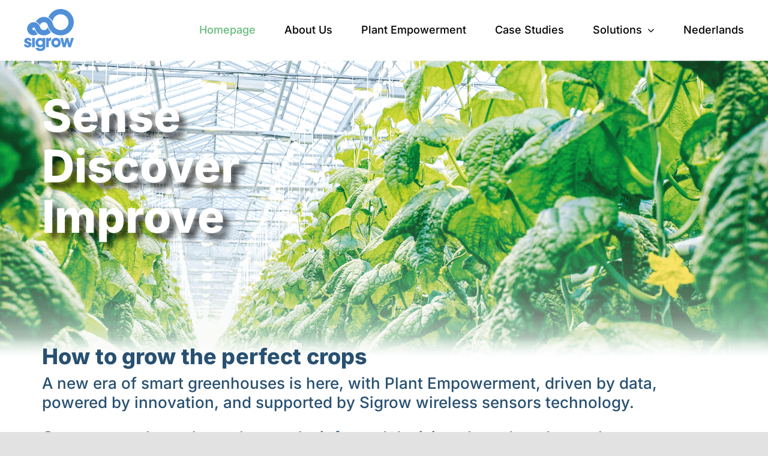

--- FILE ---
content_type: text/html; charset=UTF-8
request_url: https://sigrow.com/
body_size: 36679
content:
<!DOCTYPE html><html class="avada-html-layout-wide avada-html-header-position-top" lang="en-US" prefix="og: http://ogp.me/ns# fb: http://ogp.me/ns/fb#"><head><meta http-equiv="X-UA-Compatible" content="IE=edge" /><meta http-equiv="Content-Type" content="text/html; charset=utf-8"/><meta name="viewport" content="width=device-width, initial-scale=1" /><title>Sigrow.com &#8211; Grow more high-quality plants</title><meta name='robots' content='max-image-preview:large' />  <script defer id="google_gtagjs-js-consent-mode-data-layer" src="[data-uri]"></script> <link rel='dns-prefetch' href='//www.googletagmanager.com' /><link rel="alternate" type="application/rss+xml" title="Sigrow.com &raquo; Feed" href="https://sigrow.com/feed/" /><link rel="alternate" type="application/rss+xml" title="Sigrow.com &raquo; Comments Feed" href="https://sigrow.com/comments/feed/" /><link rel="icon" href="https://sigrow.com/wp-content/uploads/2021/02/sigrowfavicon.png" type="image/png" /><link rel="alternate" title="oEmbed (JSON)" type="application/json+oembed" href="https://sigrow.com/wp-json/oembed/1.0/embed?url=https%3A%2F%2Fsigrow.com%2F" /><link rel="alternate" title="oEmbed (XML)" type="text/xml+oembed" href="https://sigrow.com/wp-json/oembed/1.0/embed?url=https%3A%2F%2Fsigrow.com%2F&#038;format=xml" /><meta name="description" content="SenseDiscoverImprove 
 How to grow the perfect crops 
 A new era of smart greenhouses is here, with Plant Empowerment, driven by data, powered by innovation, and supported by Sigrow wireless sensors technology.Growers now have the tools to make informed decisions based on data ratherthan intuition, avoiding uncertainty around their climate strategy.Are you ready to embrace the future?"/><meta property="og:locale" content="en_US"/><meta property="og:type" content="website"/><meta property="og:site_name" content="Sigrow.com"/><meta property="og:title" content=""/><meta property="og:description" content="SenseDiscoverImprove 
 How to grow the perfect crops 
 A new era of smart greenhouses is here, with Plant Empowerment, driven by data, powered by innovation, and supported by Sigrow wireless sensors technology.Growers now have the tools to make informed decisions based on data ratherthan intuition, avoiding uncertainty around their climate strategy.Are you ready to embrace the future?"/><meta property="og:url" content="https://sigrow.com/"/><meta property="og:image" content="https://sigrow.com/wp-content/uploads/2023/10/SIGROW-LOGO-VECTOR-march2023-1.svg"/><meta property="og:image:width" content="83"/><meta property="og:image:height" content="70"/><meta property="og:image:type" content="image/svg+xml"/><style id="litespeed-ccss">.screen-reader-text{height:1px;margin:-1px;overflow:hidden;padding:0;position:absolute;top:-10000em;width:1px;clip:rect(0,0,0,0);border:0}.elementor *,.elementor :after,.elementor :before{box-sizing:border-box}.elementor a{box-shadow:none;text-decoration:none}.elementor img{border:none;border-radius:0;box-shadow:none;height:auto;max-width:100%}.elementor-element{--flex-direction:initial;--flex-wrap:initial;--justify-content:initial;--align-items:initial;--align-content:initial;--gap:initial;--flex-basis:initial;--flex-grow:initial;--flex-shrink:initial;--order:initial;--align-self:initial;align-self:var(--align-self);flex-basis:var(--flex-basis);flex-grow:var(--flex-grow);flex-shrink:var(--flex-shrink);order:var(--order)}.elementor-element:where(.e-con-full,.elementor-widget){align-content:var(--align-content);align-items:var(--align-items);flex-direction:var(--flex-direction);flex-wrap:var(--flex-wrap);gap:var(--row-gap) var(--column-gap);justify-content:var(--justify-content)}:root{--page-title-display:block}.elementor-section{position:relative}.elementor-section .elementor-container{display:flex;margin-left:auto;margin-right:auto;position:relative}@media (max-width:1024px){.elementor-section .elementor-container{flex-wrap:wrap}}.elementor-section.elementor-section-boxed>.elementor-container{max-width:1140px}.elementor-widget-wrap{align-content:flex-start;flex-wrap:wrap;position:relative;width:100%}.elementor:not(.elementor-bc-flex-widget) .elementor-widget-wrap{display:flex}.elementor-widget-wrap>.elementor-element{width:100%}.elementor-widget{position:relative}.elementor-widget:not(:last-child){margin-bottom:var(--kit-widget-spacing,20px)}.elementor-column{display:flex;min-height:1px;position:relative}.elementor-column-gap-default>.elementor-column>.elementor-element-populated{padding:10px}@media (min-width:768px){.elementor-column.elementor-col-100{width:100%}}@media (max-width:767px){.elementor-column{width:100%}}@media (prefers-reduced-motion:no-preference){html{scroll-behavior:smooth}}.e-con{--border-radius:0;--border-top-width:0px;--border-right-width:0px;--border-bottom-width:0px;--border-left-width:0px;--border-style:initial;--border-color:initial;--container-widget-width:100%;--container-widget-height:initial;--container-widget-flex-grow:0;--container-widget-align-self:initial;--content-width:min(100%,var(--container-max-width,1140px));--width:100%;--min-height:initial;--height:auto;--text-align:initial;--margin-top:0px;--margin-right:0px;--margin-bottom:0px;--margin-left:0px;--padding-top:var(--container-default-padding-top,10px);--padding-right:var(--container-default-padding-right,10px);--padding-bottom:var(--container-default-padding-bottom,10px);--padding-left:var(--container-default-padding-left,10px);--position:relative;--z-index:revert;--overflow:visible;--gap:var(--widgets-spacing,20px);--row-gap:var(--widgets-spacing-row,20px);--column-gap:var(--widgets-spacing-column,20px);--overlay-mix-blend-mode:initial;--overlay-opacity:1;--e-con-grid-template-columns:repeat(3,1fr);--e-con-grid-template-rows:repeat(2,1fr);border-radius:var(--border-radius);height:var(--height);min-height:var(--min-height);min-width:0;overflow:var(--overflow);position:var(--position);width:var(--width);z-index:var(--z-index);--flex-wrap-mobile:wrap;margin-block-end:var(--margin-block-end);margin-block-start:var(--margin-block-start);margin-inline-end:var(--margin-inline-end);margin-inline-start:var(--margin-inline-start);padding-inline-end:var(--padding-inline-end);padding-inline-start:var(--padding-inline-start)}.e-con{--margin-block-start:var(--margin-top);--margin-block-end:var(--margin-bottom);--margin-inline-start:var(--margin-left);--margin-inline-end:var(--margin-right);--padding-inline-start:var(--padding-left);--padding-inline-end:var(--padding-right);--padding-block-start:var(--padding-top);--padding-block-end:var(--padding-bottom);--border-block-start-width:var(--border-top-width);--border-block-end-width:var(--border-bottom-width);--border-inline-start-width:var(--border-left-width);--border-inline-end-width:var(--border-right-width)}.e-con.e-flex{--flex-direction:column;--flex-basis:auto;--flex-grow:0;--flex-shrink:1;flex:var(--flex-grow) var(--flex-shrink) var(--flex-basis)}.e-con-full,.e-con>.e-con-inner{padding-block-end:var(--padding-block-end);padding-block-start:var(--padding-block-start);text-align:var(--text-align)}.e-con-full.e-flex,.e-con.e-flex>.e-con-inner{flex-direction:var(--flex-direction)}.e-con,.e-con>.e-con-inner{display:var(--display)}.e-con-boxed.e-flex{align-content:normal;align-items:normal;flex-direction:column;flex-wrap:nowrap;justify-content:normal}.e-con-boxed{gap:initial;text-align:initial}.e-con.e-flex>.e-con-inner{align-content:var(--align-content);align-items:var(--align-items);align-self:auto;flex-basis:auto;flex-grow:1;flex-shrink:1;flex-wrap:var(--flex-wrap);justify-content:var(--justify-content)}.e-con>.e-con-inner{gap:var(--row-gap) var(--column-gap);height:100%;margin:0 auto;max-width:var(--content-width);padding-inline-end:0;padding-inline-start:0;width:100%}:is(.elementor-section-wrap,[data-elementor-id])>.e-con{--margin-left:auto;--margin-right:auto;max-width:min(100%,var(--width))}.e-con .elementor-widget.elementor-widget{margin-block-end:0}.e-con:before{border-block-end-width:var(--border-block-end-width);border-block-start-width:var(--border-block-start-width);border-color:var(--border-color);border-inline-end-width:var(--border-inline-end-width);border-inline-start-width:var(--border-inline-start-width);border-radius:var(--border-radius);border-style:var(--border-style);content:var(--background-overlay);display:block;height:max(100% + var(--border-top-width) + var(--border-bottom-width),100%);left:calc(0px - var(--border-left-width));mix-blend-mode:var(--overlay-mix-blend-mode);opacity:var(--overlay-opacity);position:absolute;top:calc(0px - var(--border-top-width));width:max(100% + var(--border-left-width) + var(--border-right-width),100%)}.e-con .elementor-widget{min-width:0}.e-con>.e-con-inner>.elementor-widget>.elementor-widget-container,.e-con>.elementor-widget>.elementor-widget-container{height:100%}.e-con.e-con>.e-con-inner>.elementor-widget,.elementor.elementor .e-con>.elementor-widget{max-width:100%}.e-con .elementor-widget:not(:last-child){--kit-widget-spacing:0px}@media (max-width:767px){.e-con.e-flex{--width:100%;--flex-wrap:var(--flex-wrap-mobile)}}.elementor-form-fields-wrapper{display:flex;flex-wrap:wrap}.elementor-form-fields-wrapper.elementor-labels-above .elementor-field-group>input,.elementor-form-fields-wrapper.elementor-labels-above .elementor-field-group>textarea{flex-basis:100%;max-width:100%}.elementor-field-group{align-items:center;flex-wrap:wrap}.elementor-field-group.elementor-field-type-submit{align-items:flex-end}.elementor-field-group .elementor-field-textual{background-color:#fff0;border:1px solid #69727d;color:#1f2124;flex-grow:1;max-width:100%;vertical-align:middle;width:100%}.elementor-field-group .elementor-field-textual::-moz-placeholder{color:inherit;font-family:inherit;opacity:.6}.elementor-field-textual{border-radius:3px;font-size:15px;line-height:1.4;min-height:40px;padding:5px 14px}.elementor-button-align-start .e-form__buttons,.elementor-button-align-start .elementor-field-type-submit{justify-content:flex-start}.elementor-button-align-start .elementor-field-type-submit:not(.e-form__buttons__wrapper) .elementor-button{flex-basis:auto}.elementor-form .elementor-button{border:none;padding-block-end:0;padding-block-start:0}.elementor-form .elementor-button-content-wrapper,.elementor-form .elementor-button>span{display:flex;flex-direction:row;gap:5px;justify-content:center}.elementor-form .elementor-button.elementor-size-sm{min-height:40px}.elementor-heading-title{line-height:1;margin:0;padding:0}.elementor-button{background-color:#69727d;border-radius:3px;color:#fff;display:inline-block;font-size:15px;line-height:1;padding:12px 24px;fill:#fff;text-align:center}.elementor-button:visited{color:#fff}.elementor-button-content-wrapper{display:flex;flex-direction:row;gap:5px;justify-content:center}.elementor-button-text{display:inline-block}.elementor-button span{text-decoration:inherit}@media (min-width:768px) and (max-width:1024px){.elementor .elementor-hidden-tablet{display:none}}@media (min-width:1025px) and (max-width:99999px){.elementor .elementor-hidden-desktop{display:none}}.elementor-kit-3311{--e-global-color-primary:#6ec1e4;--e-global-color-secondary:#54595f;--e-global-color-text:#7a7a7a;--e-global-color-accent:#61ce70;--e-global-color-4bd451e:#0092db;--e-global-color-d6aab09:#285071;--e-global-color-07315f7:#3b5271;--e-global-typography-primary-font-family:"Roboto";--e-global-typography-primary-font-weight:600;--e-global-typography-secondary-font-family:"Roboto Slab";--e-global-typography-secondary-font-weight:400;--e-global-typography-text-font-family:"Roboto";--e-global-typography-text-font-weight:400;--e-global-typography-accent-font-family:"Roboto";--e-global-typography-accent-font-weight:500}.elementor-section.elementor-section-boxed>.elementor-container{max-width:1140px}.e-con{--container-max-width:1140px}.elementor-widget:not(:last-child){margin-block-end:20px}.elementor-element{--widgets-spacing:20px 20px;--widgets-spacing-row:20px;--widgets-spacing-column:20px}@media (max-width:1024px){.elementor-section.elementor-section-boxed>.elementor-container{max-width:1024px}.e-con{--container-max-width:1024px}}@media (max-width:767px){.elementor-section.elementor-section-boxed>.elementor-container{max-width:767px}.e-con{--container-max-width:767px}}[data-elementor-type=popup]:not(.elementor-edit-area){display:none}.elementor-widget-image{text-align:center}.elementor-widget-image img{display:inline-block;vertical-align:middle}:root{--swiper-theme-color:#007aff}:root{--swiper-navigation-size:44px}.elementor-element{--swiper-theme-color:#000;--swiper-navigation-size:44px;--swiper-pagination-bullet-size:6px;--swiper-pagination-bullet-horizontal-gap:6px}.elementor-image-gallery .gallery-item{display:inline-block;margin:0 auto;max-width:100%;text-align:center;vertical-align:top;width:100%}.elementor-image-gallery .gallery-item img{margin:0 auto}.elementor-image-gallery .gallery-item .gallery-caption{margin:0}.gallery-spacing-custom .elementor-image-gallery .gallery-icon{padding:0}@media (min-width:768px){.elementor-image-gallery .gallery-columns-2 .gallery-item{max-width:50%}}@media (min-width:480px) and (max-width:767px){.elementor-image-gallery .gallery.gallery-columns-2 .gallery-item{max-width:50%}}@media (max-width:479px){.elementor-image-gallery .gallery.gallery-columns-2 .gallery-item{max-width:100%}}.elementor-5225 .elementor-element.elementor-element-64e5b73{--display:flex;--min-height:500px;--flex-direction:column;--container-widget-width:100%;--container-widget-height:initial;--container-widget-flex-grow:0;--container-widget-align-self:initial;--flex-wrap-mobile:wrap;--justify-content:center;--overlay-opacity:1;--margin-top:0px;--margin-bottom:0px;--margin-left:0px;--margin-right:0px;--padding-top:50px;--padding-bottom:80px;--padding-left:20px;--padding-right:20px}.elementor-5225 .elementor-element.elementor-element-64e5b73:not(.elementor-motion-effects-element-type-background){background-image:url(https://sigrow.com/wp-content/uploads/2025/07/SIGROW-home-page.png);background-position:center right;background-repeat:no-repeat;background-size:cover}.elementor-5225 .elementor-element.elementor-element-64e5b73:before{background-color:#fff0;--background-overlay:'';background-image:linear-gradient(180deg,#00000000 92%,#fff 100%)}.elementor-5225 .elementor-element.elementor-element-ec15307{--display:flex;--padding-top:0px;--padding-bottom:0px;--padding-left:0px;--padding-right:0px}.elementor-widget-heading .elementor-heading-title{font-family:var(--e-global-typography-primary-font-family),Sans-serif;font-weight:var(--e-global-typography-primary-font-weight);color:var(--e-global-color-primary)}.elementor-5225 .elementor-element.elementor-element-6b63404>.elementor-widget-container{padding:0}.elementor-5225 .elementor-element.elementor-element-6b63404 .elementor-heading-title{font-family:"Roboto",Sans-serif;font-size:75px;font-weight:600;line-height:85px;text-shadow:10px 10px 10px rgb(0 0 0/.68);color:#fff}.elementor-5225 .elementor-element.elementor-element-a6b79d8{--display:flex;--flex-direction:column;--container-widget-width:100%;--container-widget-height:initial;--container-widget-flex-grow:0;--container-widget-align-self:initial;--flex-wrap-mobile:wrap;--margin-top:-30px;--margin-bottom:0px;--margin-left:0px;--margin-right:0px;--padding-top:0px;--padding-bottom:30px;--padding-left:20px;--padding-right:20px}.elementor-5225 .elementor-element.elementor-element-465a3e9{--display:flex;--gap:10px 10px;--row-gap:10px;--column-gap:10px;--padding-top:0px;--padding-bottom:0px;--padding-left:0px;--padding-right:0px}.elementor-5225 .elementor-element.elementor-element-2873378{text-align:left}.elementor-5225 .elementor-element.elementor-element-2873378 .elementor-heading-title{font-size:36px;line-height:46px;color:#285071}.elementor-widget-text-editor{font-family:var(--e-global-typography-text-font-family),Sans-serif;font-weight:var(--e-global-typography-text-font-weight);color:var(--e-global-color-text)}.elementor-5225 .elementor-element.elementor-element-6cb5ba9>.elementor-widget-container{margin:-20px 0-10px}.elementor-5225 .elementor-element.elementor-element-6cb5ba9{font-family:"Roboto",Sans-serif;font-size:26px;font-weight:500;line-height:32px;color:var(--e-global-color-d6aab09)}.elementor-5225 .elementor-element.elementor-element-8b27e94{--display:flex;--flex-direction:row;--container-widget-width:initial;--container-widget-height:100%;--container-widget-flex-grow:1;--container-widget-align-self:stretch;--flex-wrap-mobile:wrap;--padding-top:0px;--padding-bottom:0px;--padding-left:0px;--padding-right:0px}.elementor-5225 .elementor-element.elementor-element-f11f853{--display:flex;--padding-top:0px;--padding-bottom:0px;--padding-left:0px;--padding-right:0px}.elementor-5225 .elementor-element.elementor-element-baa5272{width:100%;max-width:100%}.elementor-5225 .elementor-element.elementor-element-baa5272 img{width:100%;border-radius:20px}.elementor-5225 .elementor-element.elementor-element-415e55a{--display:flex;--padding-top:0px;--padding-bottom:0px;--padding-left:0px;--padding-right:0px}.elementor-5225 .elementor-element.elementor-element-72a585d{width:100%;max-width:100%}.elementor-5225 .elementor-element.elementor-element-72a585d img{width:100%;border-radius:20px}.elementor-5225 .elementor-element.elementor-element-d5950c4{--display:flex;--padding-top:0px;--padding-bottom:0px;--padding-left:0px;--padding-right:0px}.elementor-5225 .elementor-element.elementor-element-0f62cb7{width:100%;max-width:100%}.elementor-5225 .elementor-element.elementor-element-0f62cb7 img{width:100%;border-radius:20px}.elementor-widget-image-gallery .gallery-item .gallery-caption{font-family:var(--e-global-typography-accent-font-family),Sans-serif;font-weight:var(--e-global-typography-accent-font-weight)}.elementor-5225 .elementor-element.elementor-element-29ca4c6 .gallery-item{padding:0 15px 15px 0}.elementor-5225 .elementor-element.elementor-element-29ca4c6 .gallery{margin:0-15px -15px 0}.elementor-5225 .elementor-element.elementor-element-29ca4c6 .gallery-item .gallery-caption{text-align:center;color:var(--e-global-color-d6aab09);font-family:"Roboto",Sans-serif;font-weight:700;text-transform:capitalize}.elementor-5225 .elementor-element.elementor-element-18d47b2 .gallery-item{padding:0 15px 15px 0}.elementor-5225 .elementor-element.elementor-element-18d47b2 .gallery{margin:0-15px -15px 0}.elementor-5225 .elementor-element.elementor-element-18d47b2 .gallery-item .gallery-caption{text-align:center;color:var(--e-global-color-d6aab09);font-family:"Roboto",Sans-serif;font-weight:700;text-transform:capitalize}@media (max-width:1024px){.elementor-5225 .elementor-element.elementor-element-64e5b73{--min-height:450px;--margin-top:-11px;--margin-bottom:0px;--margin-left:0px;--margin-right:0px;--padding-top:50px;--padding-bottom:130px;--padding-left:20px;--padding-right:20px}.elementor-5225 .elementor-element.elementor-element-64e5b73:not(.elementor-motion-effects-element-type-background){background-position:center right}.elementor-5225 .elementor-element.elementor-element-6b63404 .elementor-heading-title{font-size:55px;line-height:65px}.elementor-5225 .elementor-element.elementor-element-2873378 .elementor-heading-title{font-size:30px}.elementor-5225 .elementor-element.elementor-element-6cb5ba9{font-size:22px;line-height:30px}}@media (max-width:767px){.elementor-5225 .elementor-element.elementor-element-64e5b73{--min-height:300px;--padding-top:30px;--padding-bottom:100px;--padding-left:20px;--padding-right:20px}.elementor-5225 .elementor-element.elementor-element-6b63404 .elementor-heading-title{font-size:40px;line-height:50px}.elementor-5225 .elementor-element.elementor-element-2873378 .elementor-heading-title{line-height:40px}.elementor-5225 .elementor-element.elementor-element-6cb5ba9{font-size:20px}.elementor-5225 .elementor-element.elementor-element-29ca4c6 .gallery-item .gallery-caption{font-size:16px;line-height:20px;margin-block-start:10px}.elementor-5225 .elementor-element.elementor-element-18d47b2 .gallery-item .gallery-caption{font-size:16px;line-height:20px;margin-block-start:10px}}:root{--joinchat-ico:url("data:image/svg+xml;charset=utf-8,%3Csvg xmlns='http://www.w3.org/2000/svg' viewBox='0 0 24 24'%3E%3Cpath fill='%23fff' d='M3.516 3.516c4.686-4.686 12.284-4.686 16.97 0s4.686 12.283 0 16.97a12 12 0 0 1-13.754 2.299l-5.814.735a.392.392 0 0 1-.438-.44l.748-5.788A12 12 0 0 1 3.517 3.517zm3.61 17.043.3.158a9.85 9.85 0 0 0 11.534-1.758c3.843-3.843 3.843-10.074 0-13.918s-10.075-3.843-13.918 0a9.85 9.85 0 0 0-1.747 11.554l.16.303-.51 3.942a.196.196 0 0 0 .219.22zm6.534-7.003-.933 1.164a9.84 9.84 0 0 1-3.497-3.495l1.166-.933a.79.79 0 0 0 .23-.94L9.561 6.96a.79.79 0 0 0-.924-.445l-2.023.524a.797.797 0 0 0-.588.88 11.754 11.754 0 0 0 10.005 10.005.797.797 0 0 0 .88-.587l.525-2.023a.79.79 0 0 0-.445-.923L14.6 13.327a.79.79 0 0 0-.94.23z'/%3E%3C/svg%3E");--joinchat-font:-apple-system,blinkmacsystemfont,"Segoe UI",roboto,oxygen-sans,ubuntu,cantarell,"Helvetica Neue",sans-serif}.joinchat{--bottom:20px;--sep:20px;--s:60px;display:none;position:fixed;z-index:9000;right:var(--sep);bottom:var(--bottom);font:normal normal normal 16px/1.625em var(--joinchat-font);letter-spacing:0;animation:joinchat_show .5s cubic-bezier(.18,.89,.32,1.28) 10ms both;transform:scale3d(0,0,0);transform-origin:calc(var(--s)/-2) calc(var(--s)/-4);touch-action:manipulation;-webkit-font-smoothing:antialiased}.joinchat *,.joinchat :after,.joinchat :before{box-sizing:border-box}.joinchat__button{position:absolute;z-index:2;bottom:8px;right:8px;height:var(--s);min-width:var(--s);background:#25d366;color:inherit;border-radius:calc(var(--s)/2);box-shadow:1px 6px 24px 0 rgba(7,94,84,.24)}.joinchat__button__open{width:var(--s);height:var(--s);border-radius:50%;background:rgb(0 0 0/0) var(--joinchat-ico) 50%no-repeat;background-size:60%;overflow:hidden}@keyframes joinchat_show{0%{transform:scale3d(0,0,0)}to{transform:scaleX(1)}}@media (orientation:landscape) and (height<=480px),(width<=480px){.joinchat{--bottom:6px;--sep:6px}}@media (prefers-reduced-motion){.joinchat{animation:none}}.clearfix::before,.clearfix::after{content:" ";display:table;clear:both}header,nav,section,main{display:block}a{text-decoration:none;background-color:#fff0;-webkit-text-decoration-skip:objects}img{display:block;border-style:none}button,input{overflow:visible;outline:0}button{text-transform:none}button,[type="submit"]{-webkit-appearance:button}button::-moz-focus-inner,[type="submit"]::-moz-focus-inner{border-style:none;padding:0}button:-moz-focusring,[type="submit"]:-moz-focusring{outline:none}textarea{overflow:auto;outline:0}[type="search"]{-webkit-appearance:none!important;-moz-appearance:none!important;appearance:none!important;outline:0}[type="search"]{-webkit-appearance:textfield;outline-offset:-2px}[type="search"]::-webkit-search-cancel-button,[type="search"]::-webkit-search-decoration{-webkit-appearance:none}::-webkit-file-upload-button{-webkit-appearance:button;font:inherit}*{box-sizing:border-box}input[type=email],input[type=search],input[type=submit],input[type=tel],input[type=text],textarea{-webkit-appearance:none;-webkit-border-radius:0}input[type=search]::-webkit-search-decoration{-webkit-appearance:none}body{margin:0;min-width:320px;-webkit-text-size-adjust:100%;overflow-x:hidden;overflow-y:scroll;color:var(--body_typography-color);font-size:var(--body_typography-font-size,16px);font-family:var(--body_typography-font-family,inherit)}#boxed-wrapper{overflow-x:hidden;overflow-x:clip}#wrapper{overflow:visible}img{border-style:none;vertical-align:top;max-width:100%;height:auto}a{text-decoration:none}input,textarea{font-family:var(--body_typography-font-family,inherit);vertical-align:middle;color:var(--body_typography-color)}form{margin:0;padding:0;border-style:none}.gallery{margin:0 auto;max-width:1400px}#main{padding:55px 10px 45px;clear:both}.s{float:none}input[type=email],input[type=tel],input[type=text]{border:1px solid #d2d2d2;font-size:13px;color:#747474;padding:8px 15px;width:100%;box-sizing:border-box}.layout-wide-mode #wrapper{width:100%;max-width:none}#sliders-container{position:relative}.searchform .fusion-search-form-content{display:flex;align-items:center;overflow:hidden;width:100%}.searchform .fusion-search-form-content .fusion-search-field{flex-grow:1}.searchform .fusion-search-form-content .fusion-search-field input{background-color:#fff;border:1px solid #d2d2d2;color:#747474;font-size:13px;padding:8px 15px;height:33px;width:100%;box-sizing:border-box;margin:0;outline:0}.searchform .fusion-search-form-content .fusion-search-button input[type=submit]{background:#000;border:none;border-radius:0;color:#fff;font-size:1em;height:33px;line-height:33px;margin:0;padding:0;width:33px;text-indent:0;font-family:awb-icons;font-weight:400;text-shadow:none;-webkit-font-smoothing:antialiased}.fusion-search-form-clean .searchform:not(.fusion-search-form-classic) .fusion-search-form-content{position:relative}.fusion-search-form-clean .searchform:not(.fusion-search-form-classic) .fusion-search-button{position:absolute}.fusion-search-form-clean .searchform:not(.fusion-search-form-classic) .fusion-search-button input[type=submit]{background-color:#fff0;color:#aaa9a9}.fusion-main-menu-search-overlay .fusion-main-menu>.fusion-menu{display:flex;flex-wrap:wrap}.fusion-main-menu-search-overlay .fusion-main-menu>.fusion-overlay-search{display:flex;visibility:hidden;align-items:center;opacity:0;position:absolute;top:50%;left:50%;transform:translate(-50%,-150%);width:100%}.fusion-main-menu-search-overlay .fusion-main-menu>.fusion-overlay-search .fusion-search-form{flex-grow:2}.fusion-main-menu-search-overlay .fusion-main-menu>.fusion-overlay-search .fusion-close-search{overflow:hidden;position:relative;display:inline-block}.fusion-main-menu-search-overlay .fusion-main-menu>.fusion-overlay-search .fusion-close-search:after,.fusion-main-menu-search-overlay .fusion-main-menu>.fusion-overlay-search .fusion-close-search:before{content:"";position:absolute;top:50%;left:0;height:2px;width:100%;margin-top:-1px}.fusion-main-menu-search-overlay .fusion-main-menu>.fusion-overlay-search .fusion-close-search:before{transform:rotate(45deg)}.fusion-main-menu-search-overlay .fusion-main-menu>.fusion-overlay-search .fusion-close-search:after{transform:rotate(-45deg)}.fusion-overlay-search{position:absolute;opacity:0}.fusion-row{margin:0 auto}.fusion-row:after,.fusion-row:before{content:" ";display:table}.fusion-row:after{clear:both}.screen-reader-text{border:0;clip:rect(1px,1px,1px,1px);clip-path:inset(50%);height:1px;margin:-1px;overflow:hidden;padding:0;position:absolute!important;width:1px;word-wrap:normal!important}.fusion-page-load-link{display:none}.fusion-disable-outline input,.fusion-disable-outline textarea{outline:0}html:not(.avada-html-layout-boxed):not(.avada-html-layout-framed),html:not(.avada-html-layout-boxed):not(.avada-html-layout-framed) body{background-color:var(--bg_color);background-blend-mode:var(--bg-color-overlay)}body{background-image:var(--bg_image);background-repeat:var(--bg_repeat)}#main,.layout-wide-mode #main,.layout-wide-mode #wrapper,body,html{background-color:var(--content_bg_color)}#main{background-image:var(--content_bg_image);background-repeat:var(--content_bg_repeat)}#main.full-bg{background-attachment:fixed;background-position:center center;background-size:cover}#toTop{background-color:var(--totop_background);border-radius:4px 4px 0 0;bottom:0;height:35px;position:fixed;text-align:center;width:48px;opacity:0;z-index:100000;line-height:1}#toTop:before{line-height:35px;content:"";-webkit-font-smoothing:antialiased;font-family:awb-icons;font-size:22px;color:var(--totop_icon_color)}.to-top-container #toTop{border-radius:var(--totop_border_radius) var(--totop_border_radius)0 0}.to-top-right #toTop{right:75px}.fusion-header-wrapper{position:relative;z-index:10011}.fusion-header-sticky-height{display:none}.fusion-header{padding-left:30px;padding-right:30px;backface-visibility:hidden}.fusion-header-v2 .fusion-header{border-bottom:1px solid #fff0}.fusion-logo{display:block;float:left;max-width:100%}.fusion-logo:after,.fusion-logo:before{content:" ";display:table}.fusion-logo:after{clear:both}.fusion-logo a{display:block;max-width:100%}.fusion-logo img{width:auto}.fusion-main-menu{float:right;position:relative;z-index:200;overflow:hidden}.fusion-main-menu>ul>li{padding-right:45px}.fusion-main-menu>ul>li:last-child{padding-right:0}.fusion-main-menu>ul>li>a{display:flex;align-items:center;line-height:1;-webkit-font-smoothing:subpixel-antialiased}.fusion-main-menu ul{list-style:none;margin:0;padding:0}.fusion-main-menu ul a{display:block;box-sizing:content-box}.fusion-main-menu li{float:left;margin:0;padding:0;position:relative}.fusion-main-menu .fusion-dropdown-menu{overflow:hidden}.fusion-main-menu .sub-menu{position:absolute;left:0;visibility:hidden;opacity:0;z-index:1}.fusion-main-menu .sub-menu li{float:none;margin:0;padding:0}.fusion-main-menu .sub-menu a{border:0;padding:7px 20px;line-height:19px;text-indent:0;height:auto}.fusion-caret{margin-left:9px}.fusion-caret .fusion-dropdown-indicator{vertical-align:middle}.fusion-caret .fusion-dropdown-indicator:before{content:"";font-family:awb-icons;font-style:normal}.fusion-mobile-navigation{display:none}.fusion-mobile-nav-holder{display:none;clear:both;color:#333}body:not(.fusion-header-layout-v6) .fusion-header{-webkit-transform:translate3d(0,0,0);-moz-transform:none}.fusion-top-header.menu-text-align-center .fusion-main-menu>ul>li>a{justify-content:center}.fusion-header-v2 .fusion-header{border-bottom-color:var(--header_border_color)}.fusion-header-wrapper .fusion-row{padding-left:var(--header_padding-left);padding-right:var(--header_padding-right)}.fusion-header .fusion-row{padding-top:var(--header_padding-top);padding-bottom:var(--header_padding-bottom)}.fusion-top-header .fusion-header{background-color:var(--header_bg_color)}.fusion-header-wrapper .fusion-row{max-width:var(--site_width)}html:not(.avada-has-site-width-percent) #main{padding-left:30px;padding-right:30px}.fusion-header .fusion-logo{margin:var(--logo_margin-top) var(--logo_margin-right) var(--logo_margin-bottom) var(--logo_margin-left)}.fusion-main-menu>ul>li{padding-right:var(--nav_padding)}.fusion-main-menu>ul>li>a{border-color:#fff0}.fusion-main-menu .sub-menu{font-family:var(--body_typography-font-family);font-weight:var(--body_typography-font-weight);width:var(--dropdown_menu_width);background-color:var(--menu_sub_bg_color)}.fusion-main-menu .sub-menu li a{font-family:var(--body_typography-font-family);font-weight:var(--body_typography-font-weight);padding-top:var(--mainmenu_dropdown_vertical_padding);padding-bottom:var(--mainmenu_dropdown_vertical_padding);color:var(--menu_sub_color);font-size:var(--nav_dropdown_font_size)}.fusion-main-menu .fusion-dropdown-menu .sub-menu li a{font-family:var(--body_typography-font-family);font-weight:var(--body_typography-font-weight);padding-top:var(--mainmenu_dropdown_vertical_padding);padding-bottom:var(--mainmenu_dropdown_vertical_padding);border-bottom-color:var(--menu_sub_sep_color);color:var(--menu_sub_color);font-size:var(--nav_dropdown_font_size)}body:not(.fusion-header-layout-v6) .fusion-main-menu>ul>li>a{height:var(--nav_height)}.avada-has-megamenu-shadow .fusion-main-menu .sub-menu{box-shadow:1px 1px 30px rgb(0 0 0/.06)}body:not(.avada-has-mainmenu-dropdown-divider) .fusion-main-menu .fusion-dropdown-menu .sub-menu li a{border-bottom:none}.fusion-main-menu>ul>li>a{font-family:var(--nav_typography-font-family);font-weight:var(--nav_typography-font-weight);font-size:var(--nav_typography-font-size);letter-spacing:var(--nav_typography-letter-spacing);text-transform:var(--nav_typography-text-transform);font-style:var(--nav_typography-font-style,normal)}.fusion-main-menu>ul>li>a{color:var(--nav_typography-color)}.fusion-body .fusion-main-menu .current-menu-item>a{border-color:var(--menu_hover_first_color);color:var(--menu_hover_first_color)}.fusion-body .fusion-main-menu .current-menu-item:not(.fusion-main-menu-cart)>a:before{border-color:var(--menu_hover_first_color);color:var(--menu_hover_first_color)}.searchform .fusion-search-form-content .fusion-search-button input[type=submit],.searchform .fusion-search-form-content .fusion-search-field input,input.s,input[type=email],input[type=tel],input[type=text]{height:var(--form_input_height);padding-top:0;padding-bottom:0}.searchform .fusion-search-form-content .fusion-search-button input[type=submit]{width:var(--form_input_height)}.searchform .fusion-search-form-content .fusion-search-button input[type=submit]{line-height:var(--form_input_height)}input.s,input[type=email],input[type=tel],input[type=text],textarea{background-color:var(--form_bg_color);font-size:var(--form_text_size);color:var(--form_text_color)}.searchform .fusion-search-form-content .fusion-search-field input{background-color:var(--form_bg_color);font-size:var(--form_text_size)}.fusion-search-form-clean .searchform:not(.fusion-search-form-classic) .fusion-search-form-content .fusion-search-button input[type=submit]{font-size:var(--form_text_size);color:var(--form_text_color)}.searchform .fusion-search-form-content .fusion-search-field input{color:var(--form_text_color)}.searchform .s::-moz-placeholder,input.s::-moz-placeholder,input::-moz-placeholder{color:var(--form_text_color)}.searchform .s::-webkit-input-placeholder,input.s::-webkit-input-placeholder,input::-webkit-input-placeholder{color:var(--form_text_color)}.searchform .fusion-search-form-content .fusion-search-field input,input.s,input[type=email],input[type=tel],input[type=text],textarea{border-width:var(--form_border_width-top) var(--form_border_width-right) var(--form_border_width-bottom) var(--form_border_width-left);border-color:var(--form_border_color);border-radius:var(--form_border_radius)}input[type=tel]{border-radius:var(--form_border_radius);border-width:var(--form_border_width-top) var(--form_border_width-right) var(--form_border_width-bottom) var(--form_border_width-left)}:root{--adminbar-height:0px}#main .fusion-row,.fusion-page-title-row{max-width:var(--site_width)}html:not(.avada-has-site-width-percent) #main{padding-left:30px;padding-right:30px}#main{padding-left:30px;padding-right:30px;padding-top:var(--main_padding-top);padding-bottom:var(--main_padding-bottom)}.layout-wide-mode #wrapper{width:100%;max-width:none}.fusion-main-menu-search-overlay .fusion-overlay-search .fusion-search-spacer{width:calc((var(--form_input_height))*.4)}.fusion-main-menu-search-overlay .fusion-overlay-search .fusion-close-search{width:var(--form_text_size);height:var(--form_text_size)}.fusion-main-menu-search-overlay .fusion-overlay-search .fusion-close-search:after,.fusion-main-menu-search-overlay .fusion-overlay-search .fusion-close-search:before{background-color:var(--nav_typography-color)}.fusion-page-title-bar{clear:both;padding:0 10px;height:var(--page_title_height);width:100%;background-position:center center;background-repeat:no-repeat;background-origin:border-box;background-color:var(--page_title_bg_color);border-top:1px solid;border-bottom:1px solid;background-image:var(--page_title_bg);border-color:var(--page_title_border_color);background-size:auto}.fusion-page-title-row{margin:0 auto;height:100%}.fusion-page-title-wrapper{display:flex;align-items:center;justify-content:space-between;position:relative;height:100%;width:100%}.fusion-page-title-bar-center .fusion-page-title-captions{text-align:center;width:100%}html:not(.avada-has-site-width-percent) .fusion-page-title-bar{padding-left:30px;padding-right:30px}.fusion-main-menu .sub-menu,.fusion-main-menu .sub-menu li a,body{font-family:var(--body_typography-font-family);font-weight:var(--body_typography-font-weight);letter-spacing:var(--body_typography-letter-spacing);font-style:var(--body_typography-font-style,normal)}body{font-size:var(--body_typography-font-size)}.fusion-main-menu .sub-menu,.fusion-main-menu .sub-menu li a,body{line-height:var(--body_typography-line-height)}body{color:var(--body_typography-color)}body a,body a:after,body a:before{color:var(--link_color)}h2{font-family:var(--h2_typography-font-family);font-weight:var(--h2_typography-font-weight);line-height:var(--h2_typography-line-height);letter-spacing:var(--h2_typography-letter-spacing);text-transform:var(--h2_typography-text-transform);font-style:var(--h2_typography-font-style,normal)}h2{font-size:var(--h2_typography-font-size)}h2{color:var(--h2_typography-color)}h2{margin-top:var(--h2_typography-margin-top);margin-bottom:var(--h2_typography-margin-bottom)}h3{font-family:var(--h3_typography-font-family);font-weight:var(--h3_typography-font-weight);line-height:var(--h3_typography-line-height);letter-spacing:var(--h3_typography-letter-spacing);text-transform:var(--h3_typography-text-transform);font-style:var(--h3_typography-font-style,normal)}h3{font-size:var(--h3_typography-font-size)}h3{color:var(--h3_typography-color)}h3{margin-top:var(--h3_typography-margin-top);margin-bottom:var(--h3_typography-margin-bottom)}.fusion-search-form-clean .searchform:not(.fusion-search-form-classic) .fusion-search-form-content .fusion-search-field input{padding-left:var(--form_input_height)}.fusion-page-title-bar{border:none;--page_title_height:0;--page_title_mobile_height:0px;--page_title_bg_color:#f2f3f5;--page_title_border_color:rgba(226,226,226,0);--page_title_font_size:54px;--page_title_color:#212934;--page_title_subheader_font_size:18px;--page_title_subheader_color:#4a4e57;--page_title_bg:none;--page_title_bg_retina:var(--page_title_bg)}:root{--awb-color1:#ffffff;--awb-color1-h:0;--awb-color1-s:0%;--awb-color1-l:100%;--awb-color1-a:100%;--awb-color2:#63a382;--awb-color2-h:149;--awb-color2-s:26%;--awb-color2-l:51%;--awb-color2-a:100%;--awb-color3:#5190d8;--awb-color3-h:212;--awb-color3-s:63%;--awb-color3-l:58%;--awb-color3-a:100%;--awb-color4:#3b5271;--awb-color4-h:214;--awb-color4-s:31%;--awb-color4-l:34%;--awb-color4-a:100%;--awb-color5:#ecf2f2;--awb-color5-h:180;--awb-color5-s:19%;--awb-color5-l:94%;--awb-color5-a:100%;--awb-color6:#e2effe;--awb-color6-h:212;--awb-color6-s:93%;--awb-color6-l:94%;--awb-color6-a:100%;--awb-color7:#ffedf6;--awb-color7-h:330;--awb-color7-s:100%;--awb-color7-l:96%;--awb-color7-a:100%;--awb-color8:#ebeced;--awb-color8-h:210;--awb-color8-s:5%;--awb-color8-l:93%;--awb-color8-a:100%;--awb-custom_color_10:#f2f3f5;--awb-custom_color_10-h:220;--awb-custom_color_10-s:13%;--awb-custom_color_10-l:95%;--awb-custom_color_10-a:100%;--awb-custom_color_11:#333333;--awb-custom_color_11-h:0;--awb-custom_color_11-s:0%;--awb-custom_color_11-l:20%;--awb-custom_color_11-a:100%;--awb-custom_color_12:rgba(255,255,255,0.8);--awb-custom_color_12-h:0;--awb-custom_color_12-s:0%;--awb-custom_color_12-l:100%;--awb-custom_color_12-a:80%;--awb-custom_color_13:#0092db;--awb-custom_color_13-h:200;--awb-custom_color_13-s:100%;--awb-custom_color_13-l:43%;--awb-custom_color_13-a:100%;--awb-custom_color_14:#9ea0a4;--awb-custom_color_14-h:220;--awb-custom_color_14-s:3%;--awb-custom_color_14-l:63%;--awb-custom_color_14-a:100%;--awb-custom_color_15:#26303e;--awb-custom_color_15-h:215;--awb-custom_color_15-s:24%;--awb-custom_color_15-l:20%;--awb-custom_color_15-a:100%;--awb-custom_color_1:#ff7d00;--awb-custom_color_1-h:29;--awb-custom_color_1-s:100%;--awb-custom_color_1-l:50%;--awb-custom_color_1-a:100%;--awb-custom_color_2:#fff0eb;--awb-custom_color_2-h:15;--awb-custom_color_2-s:100%;--awb-custom_color_2-l:96%;--awb-custom_color_2-a:100%;--awb-custom_color_3:#f3edff;--awb-custom_color_3-h:260;--awb-custom_color_3-s:100%;--awb-custom_color_3-l:96%;--awb-custom_color_3-a:100%;--awb-typography1-font-family:Inter, Arial, Helvetica, sans-serif;--awb-typography1-font-size:48px;--awb-typography1-font-weight:600;--awb-typography1-font-style:normal;--awb-typography1-line-height:1.2;--awb-typography1-letter-spacing:-0.015em;--awb-typography1-text-transform:none;--awb-typography2-font-family:Inter, Arial, Helvetica, sans-serif;--awb-typography2-font-size:24px;--awb-typography2-font-weight:600;--awb-typography2-font-style:normal;--awb-typography2-line-height:1.1;--awb-typography2-letter-spacing:0px;--awb-typography2-text-transform:none;--awb-typography3-font-family:Inter, Arial, Helvetica, sans-serif;--awb-typography3-font-size:16px;--awb-typography3-font-weight:500;--awb-typography3-font-style:normal;--awb-typography3-line-height:1.2;--awb-typography3-letter-spacing:0.015em;--awb-typography3-text-transform:none;--awb-typography4-font-family:Inter, Arial, Helvetica, sans-serif;--awb-typography4-font-size:16px;--awb-typography4-font-weight:400;--awb-typography4-font-style:normal;--awb-typography4-line-height:1.72;--awb-typography4-letter-spacing:0.015em;--awb-typography4-text-transform:none;--awb-typography5-font-family:Inter, Arial, Helvetica, sans-serif;--awb-typography5-font-size:13px;--awb-typography5-font-weight:400;--awb-typography5-font-style:normal;--awb-typography5-line-height:1.72;--awb-typography5-letter-spacing:0.015em;--awb-typography5-text-transform:none;--margin_offset-top:0px;--margin_offset-bottom:0px;--margin_offset-top-no-percent:0px;--margin_offset-bottom-no-percent:0px;--main_padding-top:0px;--main_padding-top-or-55px:0px;--main_padding-bottom:0px;--hundredp_padding:10%;--hundredp_padding-fallback_to_zero:10%;--hundredp_padding-fallback_to_zero_px:10%;--hundredp_padding-hundred_percent_negative_margin:-12.5%;--sidebar_width:24%;--sidebar_gutter:6%;--sidebar_2_1_width:20%;--sidebar_2_2_width:20%;--dual_sidebar_gutter:4%;--grid_main_break_point:1000;--side_header_break_point:800;--content_break_point:800;--typography_sensitivity:1.00;--typography_factor:1.50;--primary_color:#65bc7b;--primary_color-85a:rgba(101,188,123,0.85);--primary_color-7a:rgba(101,188,123,0.7);--primary_color-5a:rgba(101,188,123,0.5);--primary_color-35a:rgba(101,188,123,0.35);--primary_color-2a:rgba(101,188,123,0.2);--header_bg_repeat:no-repeat;--side_header_width:280px;--side_header_width-int:280;--header_padding-top:0px;--header_padding-bottom:0px;--header_padding-left:0px;--header_padding-right:0px;--menu_highlight_background:#65bc7b;--menu_arrow_size-width:23px;--menu_arrow_size-height:12px;--nav_highlight_border:3px;--nav_padding:48px;--nav_padding-no-zero:48px;--dropdown_menu_top_border_size:3px;--dropdown_menu_width:200px;--mainmenu_dropdown_vertical_padding:12px;--menu_sub_bg_color:#ffffff;--menu_bg_hover_color:#f9f9fb;--menu_sub_sep_color:#e2e2e2;--menu_h45_bg_color:#ffffff;--nav_typography-font-family:Inter;--nav_typography-font-weight:500;--nav_typography-font-size:18px;--nav_typography-letter-spacing:0px;--nav_typography-color:#000000;--nav_typography-color-65a:rgba(0,0,0,0.65);--nav_typography-color-35a:rgba(0,0,0,0.35);--menu_hover_first_color:#65bc7b;--menu_hover_first_color-65a:rgba(101,188,123,0.65);--menu_sub_color:#212934;--nav_dropdown_font_size:18px;--flyout_menu_icon_font_size:20px;--flyout_menu_icon_font_size_px:20px;--snav_font_size:12px;--sec_menu_lh:48px;--header_top_menu_sub_color:#4a4e57;--mobile_menu_icons_top_margin:2px;--mobile_menu_nav_height:42px;--mobile_header_bg_color:#285071;--mobile_menu_background_color:#ffffff;--mobile_menu_hover_color:#f9f9fb;--mobile_menu_border_color:#e2e2e2;--mobile_menu_toggle_color:#9ea0a4;--mobile_menu_typography-font-family:"Open Sans";--mobile_menu_typography-font-size:12px;--mobile_menu_typography-font-weight:400;--mobile_menu_typography-line-height:42px;--mobile_menu_typography-letter-spacing:0px;--mobile_menu_typography-color:#285071;--mobile_menu_typography-font-size-30-or-24px:24px;--mobile_menu_typography-font-size-open-submenu:var(--mobile_menu_typography-font-size, 13px);--mobile_menu_font_hover_color:#1c3f60;--menu_icon_size:14px;--logo_alignment:left;--logo_background_color:#65bc7b;--slidingbar_width:300px;--slidingbar_width-percent_to_vw:300px;--slidingbar_content_padding-top:60px;--slidingbar_content_padding-bottom:60px;--slidingbar_content_padding-left:30px;--slidingbar_content_padding-right:30px;--slidingbar_bg_color:#212934;--slidingbar_divider_color:#26303e;--slidingbar_link_color:rgba(255,255,255,0.86);--slidingbar_link_color_hover:#ffffff;--footer_divider_color:rgba(38,48,62,0);--footer_headings_typography-font-family:"Open Sans";--footer_headings_typography-font-size:14px;--footer_headings_typography-font-weight:600;--footer_headings_typography-line-height:1.5;--footer_headings_typography-letter-spacing:0px;--footer_headings_typography-color:#ffffff;--footer_text_color:#ffffff;--sidebar_bg_color:rgba(255,255,255,0);--bg_image:none;--bg_repeat:no-repeat;--bg_color:#e2e2e2;--bg-color-overlay:normal;--bg_pattern:url(//sigrow.com/wp-content/themes/Avada/assets/images/patterns/pattern1.png);--content_bg_color:#ffffff;--content_bg_image:none;--content_bg_repeat:no-repeat;--body_typography-font-family:"Open Sans";--body_typography-font-size:16px;--base-font-size:16;--body_typography-font-weight:400;--body_typography-line-height:1.8;--body_typography-letter-spacing:0px;--body_typography-color:var(--awb-color4);--link_color:#0092db;--link_color-8a:rgba(0,146,219,0.8);--link_hover_color:#65bc7b;--link_hover_color-85a:rgba(101,188,123,0.85);--link_hover_color-7a:rgba(101,188,123,0.7);--link_hover_color-5a:rgba(101,188,123,0.5);--link_hover_color-35a:rgba(101,188,123,0.35);--link_hover_color-2a:rgba(101,188,123,0.2);--awb-link_decoration_line:none;--awb-link_decoration_style:solid;--awb-link_decoration_thickness:1px;--awb-link_decoration_underline_offset:auto;--awb-link_decoration_line_hover:none;--awb-link_decoration_style_hover:solid;--awb-link_decoration_thickness_hover:1px;--awb-link_decoration_underline_offset_hover:auto;--h1_typography-font-family:Montserrat;--h1_typography-font-weight:700;--h1_typography-line-height:1.16;--h1_typography-letter-spacing:0px;--h1_typography-font-size:54px;--h1_typography-color:#285071;--h1_typography-margin-top:0.67em;--h1_typography-margin-bottom:0.67em;--h2_typography-font-family:Montserrat;--h2_typography-font-weight:700;--h2_typography-line-height:1.2;--h2_typography-letter-spacing:0px;--h2_typography-font-size:36px;--h2_typography-color:#285071;--h2_typography-margin-top:0em;--h2_typography-margin-bottom:0.4em;--h3_typography-font-family:Montserrat;--h3_typography-font-weight:500;--h3_typography-line-height:1.6;--h3_typography-letter-spacing:0.15px;--h3_typography-font-size:22px;--h3_typography-color:#0092db;--h3_typography-margin-top:0.7em;--h3_typography-margin-bottom:0.2em;--h4_typography-font-family:Montserrat;--h4_typography-font-weight:400;--h4_typography-line-height:1.36;--h4_typography-letter-spacing:0px;--h4_typography-font-size:21px;--h4_typography-color:#212934;--h4_typography-margin-top:1.33em;--h4_typography-margin-bottom:1.33em;--h5_typography-font-family:"Zilla Slab";--h5_typography-font-weight:400;--h5_typography-line-height:1.4;--h5_typography-letter-spacing:0px;--h5_typography-font-size:24px;--h5_typography-color:#212934;--h5_typography-margin-top:1.67em;--h5_typography-margin-bottom:1.67em;--h6_typography-font-family:"Zilla Slab";--h6_typography-font-weight:400;--h6_typography-line-height:1.5;--h6_typography-letter-spacing:0px;--h6_typography-font-size:18px;--h6_typography-color:#212934;--h6_typography-margin-top:2.33em;--h6_typography-margin-bottom:2.33em;--post_title_typography-font-family:"Zilla Slab";--post_title_typography-font-weight:400;--post_title_typography-line-height:1.3;--post_title_typography-letter-spacing:0px;--post_title_typography-font-size:32px;--post_title_typography-color:#212934;--post_titles_extras_typography-font-family:"Open Sans";--post_titles_extras_typography-font-weight:400;--post_titles_extras_typography-line-height:1.5;--post_titles_extras_typography-letter-spacing:0px;--post_titles_extras_typography-font-size:18px;--post_titles_extras_typography-color:#212934;--blog_archive_grid_column_spacing:40px;--dates_box_color:#f2f3f5;--meta_font_size:13px;--portfolio_archive_column_spacing:20px;--portfolio_meta_font_size:13px;--social_bg_color:#f9f9fb;--social_sharing_padding-top:1.33em;--social_sharing_padding-right:20px;--social_sharing_padding-bottom:1.33em;--social_sharing_padding-left:20px;--sharing_social_links_icon_color:#9ea0a4;--sharing_social_links_box_color:#e8e8e8;--slider_nav_box_dimensions-width:30px;--slider_nav_box_dimensions-height:30px;--slider_arrow_size:14px;--es_caption_font_size:20px;--form_input_height:40px;--form_input_height-main-menu-search-width:calc(250px + 1.43 * 40px);--form_text_size:16px;--form_bg_color:#f8f8f8;--form_text_color:#9ea0a4;--form_text_color-35a:rgba(158,160,164,0.35);--form_border_width-top:1px;--form_border_width-bottom:1px;--form_border_width-left:1px;--form_border_width-right:1px;--form_border_color:#e2e2e2;--form_focus_border_color:#65bc7b;--form_focus_border_color-5a:rgba(101,188,123,0.5);--form_border_radius:6px;--live_search_results_height:250px;--privacy_bg_color:rgba(0,0,0,0.1);--privacy_color:rgba(0,0,0,0.3);--privacy_bar_padding-top:15px;--privacy_bar_padding-bottom:15px;--privacy_bar_padding-left:30px;--privacy_bar_padding-right:30px;--privacy_bar_bg_color:#363839;--privacy_bar_font_size:13px;--privacy_bar_color:#8c8989;--privacy_bar_link_color:#bfbfbf;--privacy_bar_link_hover_color:#65bc7b;--privacy_bar_headings_color:#dddddd;--scrollbar_background:#f2f3f5;--scrollbar_handle:#65bc7b;--related_posts_columns:4;--related_posts_column_spacing:48px;--image_rollover_icon_size:15px;--image_rollover_text_color:#212934;--pagination_width_height:30px;--pagination_box_padding-width:6px;--pagination_box_padding-height:2px;--pagination_border_width:1px;--pagination_border_radius:0px;--pagination_font_size:13px;--timeline_bg_color:rgba(255,255,255,0);--timeline_bg_color-not-transparent:rgba(255,255,255,1);--timeline_color:#f2f3f5;--grid_separator_color:#e2e2e2;--carousel_nav_color:rgba(29,36,45,0.7);--carousel_hover_color:rgba(29,36,45,0.8);--info_bg_color:#ffffff;--info_accent_color:#4a4e57;--danger_bg_color:rgba(219,75,104,0.1);--danger_accent_color:#db4b68;--success_bg_color:rgba(18,184,120,0.1);--success_accent_color:#12b878;--warning_bg_color:rgba(241,174,42,0.1);--warning_accent_color:#f1ae2a;--alert_border_size:1px;--button_padding-top:13px;--button_padding-bottom:13px;--button_padding-left:36px;--button_padding-right:36px;--button_typography-font-family:Inter, Arial, Helvetica, sans-serif;--button_typography-font-weight:800;--button_typography-letter-spacing:1.4px;--button_font_size:14px;--button_line_height:17px;--button_text_transform:uppercase;--button_gradient_top_color:#63a382;--button_gradient_bottom_color:#63a382;--button_gradient_top_color_hover:#63a382;--button_gradient_bottom_color_hover:#63a382;--button_gradient_start:0%;--button_gradient_end:100%;--button_gradient_angle:180deg;--button_radial_direction:center center;--button_accent_color:#ffffff;--button_accent_hover_color:#ffffff;--button_bevel_color:#5db072;--button_box_shadow:none;--button_bevel_color_hover:#5db072;--button_border_width-top:0px;--button_border_width-right:0px;--button_border_width-bottom:0px;--button_border_width-left:0px;--button_border_color:#ffffff;--button_border_hover_color:#ffffff;--col_margin-top:0px;--col_margin-bottom:20px;--col_spacing:4%;--container_padding_default_top:0px;--container_padding_default_bottom:0px;--container_padding_default_left:15px;--container_padding_default_right:15px;--container_padding_100_top:0px;--container_padding_100_bottom:0px;--container_padding_100_left:30px;--container_padding_100_right:30px;--full_width_bg_color:rgba(255,255,255,0);--full_width_border_sizes_top:0px;--full_width_border_sizes_bottom:0px;--full_width_border_sizes_left:0px;--full_width_border_sizes_right:0px;--full_width_border_color:#e2e2e2;--content_box_bg_color:var(--awb-color1);--content_box_title_size:24px;--content_box_title_color:var(--awb-color4);--content_box_body_color:var(--awb-color4);--content_box_icon_color:#ffffff;--content_box_hover_animation_accent_color:var(--awb-color4);--content_box_margin_top:0;--content_box_margin_bottom:0;--before_after_font_size:14;--before_after_accent_color:var(--awb-color1);--before_after_handle_color:var(--awb-color1);--before_after_handle_bg:rgba(255,255,255,0);--before_after_border_size:0;--before_after_border_color:var(--awb-color3);--before_after_border_radius:0px;--pricing_box_color:var(--awb-color4);--sep_color:#e2e2e2;--testimonial_bg_color:var(--awb-color1);--testimonial-border-width-top:0px;--testimonial-border-width-right:0px;--testimonial-border-width-bottom:0px;--testimonial-border-width-left:0px;--testimonial_text_color:var(--awb-color4);--text_columns:1;--text_column_min_width:100px;--text_column_spacing:2em;--text_rule_style:none;--text_user_select:auto;--title_border_color:#e2e2e2;--title_margin-top:10px;--title_margin-bottom:15px;--title_margin_mobile-top:10px;--title_margin_mobile-bottom:10px;--accordion_divider_color:#e2e2e2;--accordion_divider_hover_color:#e2e2e2;--accordian_inactive_color:#212934;--accordian_active_color:#65bc7b}.fusion-header{--header_bg_color:#ffffff;--archive_header_bg_color:#0c0c0c}.fusion-header-wrapper{--header_border_color:rgba(226,226,226,0)}.fusion-header-wrapper{--header_sticky_bg_color:#285071}.fusion-main-menu{--header_sticky_menu_color:#fcfcfc;--header_sticky_nav_font_size:14px;--nav_height:100px;--mobile_nav_padding:25px;--menu_text_align:center;--menu_thumbnail_size-width:26px;--menu_thumbnail_size-height:14px}.fusion-main-menu{--header_sticky_nav_padding:12px}.fusion-header{--top-bar-height:calc(48px / 2)}.fusion-logo{--logo_margin-top:15px;--logo_margin-bottom:15px;--logo_margin-left:0px;--logo_margin-right:0px}.fusion-page-title-bar{--breadcrumbs_separator:"/"}.fusion-page-title-bar{--breadcrumbs_font_size:14px;--breadcrumbs_text_color:#4a4e57;--breadcrumbs_text_hover_color:#65bc7b}#toTop{--totop_border_radius:6px;--totop_background:#333333;--totop_background_hover:#65bc7b;--totop_icon_color:#ffffff;--totop_icon_hover:#ffffff}body{--awb-alert-border-top-left-radius-default:0px;--awb-alert-border-top-right-radius-default:0px;--awb-alert-border-bottom-right-radius-default:0px;--awb-alert-border-bottom-left-radius-default:0px;--button-border-radius-top-left:4px;--button-border-radius-top-right:4px;--button-border-radius-bottom-right:4px;--button-border-radius-bottom-left:4px;--awb-testimonial-border-style-default:solid;--awb-testimonial-border-color-default:var(--awb-color3);--awb-testimonial-border-top-left-radius-default:0px;--awb-testimonial-border-top-right-radius-default:0px;--awb-testimonial-border-bottom-right-radius-default:0px;--awb-testimonial-border-bottom-left-radius-default:0px}.clearfix{clear:both}.clearfix,.fusion-clearfix{clear:both}.clearfix:after,.clearfix:before,.fusion-clearfix:after,.fusion-clearfix:before{content:" ";display:table}.clearfix:after,.fusion-clearfix:after{clear:both}body:not(.side-header) #wrapper{position:relative}@media only screen and (max-width:800px){.fusion-body .fusion-header-wrapper .fusion-header{background-color:var(--mobile_header_bg_color)}}@media only screen and (max-width:800px){.fusion-header .fusion-row{padding-left:0;padding-right:0}.fusion-header-wrapper .fusion-row{padding-left:0;padding-right:0;max-width:100%}.fusion-mobile-menu-design-classic.fusion-header-v2 .fusion-header{padding-top:20px;padding-bottom:20px}.fusion-mobile-menu-design-classic.fusion-header-v2 .fusion-logo,.fusion-mobile-menu-design-classic.fusion-header-v2 .fusion-logo a{float:none;text-align:center;margin:0!important}.fusion-mobile-menu-design-classic.fusion-header-v2 .fusion-mobile-nav-holder{display:block;margin-top:20px}.fusion-mobile-menu-design-classic.fusion-header-v2 .fusion-main-menu{display:none}}@media only screen and (max-width:800px){.fusion-page-title-row{height:auto}.fusion-page-title-wrapper{flex-wrap:wrap}#wrapper{width:auto!important}#toTop{bottom:30px;border-radius:4px;height:44px;width:44px}#toTop:before{line-height:42px}.to-top-container #toTop{border-radius:var(--totop_border_radius)}.fusion-body .fusion-page-title-bar{height:auto}.fusion-body .fusion-page-title-bar:not(.fusion-tb-page-title-bar){padding-top:5px;padding-bottom:5px}.fusion-body:not(.avada-has-page-title-mobile-height-auto) .fusion-page-title-row{display:flex;align-items:center;width:100%;min-height:calc(var(--page_title_mobile_height) - 10px)}.fusion-body:not(.avada-has-page-title-mobile-height-auto) .fusion-page-title-bar-center .fusion-page-title-row,.fusion-body:not(.avada-has-page-title-mobile-height-auto) .fusion-page-title-captions{width:100%}.fusion-body:not(.avada-has-page-title-mobile-height-auto) .fusion-page-title-bar:not(.fusion-tb-page-title-bar){min-height:calc(var(--page_title_mobile_height) - 10px)}}@media only screen and (max-width:800px){#main>.fusion-row{display:flex;flex-wrap:wrap}}@media only screen and (max-width:640px){.fusion-body .fusion-page-title-bar{max-height:none}#main,body{background-attachment:scroll!important}}@media only screen and (max-device-width:640px){#wrapper{width:auto!important}}h2,h3,li,p{font-family:"Inter"!important}header.fusion-header-wrapper{background-color:#fff0}body.fusion-top-header .fusion-header{background-color:#fff0}header .fusion-header{max-width:1230px;background:#fff;margin-left:auto;margin-right:auto;padding:0 15px!important}html:not(.avada-has-site-width-percent) body #main{padding-left:0;padding-right:0}header .fusion-logo{width:83px}header .fusion-logo img{width:100%}img.fusion-standard-logo{max-height:80px!important}@media only screen and (max-width:800px){html body.fusion-body .fusion-header-wrapper .fusion-header{background-color:#295071!important;background-image:none!important}header .fusion-logo img{filter:brightness(100)}header .fusion-logo{width:57px;position:relative;top:10px}}@media screen and (max-height:1024px){.e-con.e-parent:nth-of-type(n+3):not(.e-lazyloaded):not(.e-no-lazyload) *{background-image:none!important}}@media screen and (max-height:640px){.e-con.e-parent:nth-of-type(n+2):not(.e-lazyloaded):not(.e-no-lazyload),.e-con.e-parent:nth-of-type(n+2):not(.e-lazyloaded):not(.e-no-lazyload) *{background-image:none!important}}h2,h3,li,p{font-family:"Inter"}header.fusion-header-wrapper{background-color:#fff0}body.fusion-top-header .fusion-header{background-color:#fff0}header .fusion-header{max-width:1230px;background:#fff;margin-left:auto;margin-right:auto;padding:0 15px!important}html:not(.avada-has-site-width-percent) body #main{padding-left:0;padding-right:0}header .fusion-logo{width:83px}header .fusion-logo img{width:100%}img.fusion-standard-logo{max-height:80px!important}@media only screen and (max-width:800px){html body.fusion-body .fusion-header-wrapper .fusion-header{background-color:#295071!important;background-image:none!important}header .fusion-logo img{filter:brightness(100)}header .fusion-logo{width:57px;position:relative;top:10px}}:root{--wp--preset--aspect-ratio--square:1;--wp--preset--aspect-ratio--4-3:4/3;--wp--preset--aspect-ratio--3-4:3/4;--wp--preset--aspect-ratio--3-2:3/2;--wp--preset--aspect-ratio--2-3:2/3;--wp--preset--aspect-ratio--16-9:16/9;--wp--preset--aspect-ratio--9-16:9/16;--wp--preset--color--black:#000000;--wp--preset--color--cyan-bluish-gray:#abb8c3;--wp--preset--color--white:#ffffff;--wp--preset--color--pale-pink:#f78da7;--wp--preset--color--vivid-red:#cf2e2e;--wp--preset--color--luminous-vivid-orange:#ff6900;--wp--preset--color--luminous-vivid-amber:#fcb900;--wp--preset--color--light-green-cyan:#7bdcb5;--wp--preset--color--vivid-green-cyan:#00d084;--wp--preset--color--pale-cyan-blue:#8ed1fc;--wp--preset--color--vivid-cyan-blue:#0693e3;--wp--preset--color--vivid-purple:#9b51e0;--wp--preset--color--awb-color-1:#ffffff;--wp--preset--color--awb-color-2:#63a382;--wp--preset--color--awb-color-3:#5190d8;--wp--preset--color--awb-color-4:#3b5271;--wp--preset--color--awb-color-5:#ecf2f2;--wp--preset--color--awb-color-6:#e2effe;--wp--preset--color--awb-color-7:#ffedf6;--wp--preset--color--awb-color-8:#ebeced;--wp--preset--color--awb-color-custom-10:#f2f3f5;--wp--preset--color--awb-color-custom-11:#333333;--wp--preset--color--awb-color-custom-12:rgba(255,255,255,0.8);--wp--preset--color--awb-color-custom-13:#0092db;--wp--preset--color--awb-color-custom-14:#9ea0a4;--wp--preset--color--awb-color-custom-15:#26303e;--wp--preset--color--awb-color-custom-1:#ff7d00;--wp--preset--color--awb-color-custom-2:#fff0eb;--wp--preset--color--awb-color-custom-3:#f3edff;--wp--preset--gradient--vivid-cyan-blue-to-vivid-purple:linear-gradient(135deg,rgb(6,147,227) 0%,rgb(155,81,224) 100%);--wp--preset--gradient--light-green-cyan-to-vivid-green-cyan:linear-gradient(135deg,rgb(122,220,180) 0%,rgb(0,208,130) 100%);--wp--preset--gradient--luminous-vivid-amber-to-luminous-vivid-orange:linear-gradient(135deg,rgb(252,185,0) 0%,rgb(255,105,0) 100%);--wp--preset--gradient--luminous-vivid-orange-to-vivid-red:linear-gradient(135deg,rgb(255,105,0) 0%,rgb(207,46,46) 100%);--wp--preset--gradient--very-light-gray-to-cyan-bluish-gray:linear-gradient(135deg,rgb(238,238,238) 0%,rgb(169,184,195) 100%);--wp--preset--gradient--cool-to-warm-spectrum:linear-gradient(135deg,rgb(74,234,220) 0%,rgb(151,120,209) 20%,rgb(207,42,186) 40%,rgb(238,44,130) 60%,rgb(251,105,98) 80%,rgb(254,248,76) 100%);--wp--preset--gradient--blush-light-purple:linear-gradient(135deg,rgb(255,206,236) 0%,rgb(152,150,240) 100%);--wp--preset--gradient--blush-bordeaux:linear-gradient(135deg,rgb(254,205,165) 0%,rgb(254,45,45) 50%,rgb(107,0,62) 100%);--wp--preset--gradient--luminous-dusk:linear-gradient(135deg,rgb(255,203,112) 0%,rgb(199,81,192) 50%,rgb(65,88,208) 100%);--wp--preset--gradient--pale-ocean:linear-gradient(135deg,rgb(255,245,203) 0%,rgb(182,227,212) 50%,rgb(51,167,181) 100%);--wp--preset--gradient--electric-grass:linear-gradient(135deg,rgb(202,248,128) 0%,rgb(113,206,126) 100%);--wp--preset--gradient--midnight:linear-gradient(135deg,rgb(2,3,129) 0%,rgb(40,116,252) 100%);--wp--preset--font-size--small:12px;--wp--preset--font-size--medium:20px;--wp--preset--font-size--large:24px;--wp--preset--font-size--x-large:42px;--wp--preset--font-size--normal:16px;--wp--preset--font-size--xlarge:32px;--wp--preset--font-size--huge:48px;--wp--preset--spacing--20:0.44rem;--wp--preset--spacing--30:0.67rem;--wp--preset--spacing--40:1rem;--wp--preset--spacing--50:1.5rem;--wp--preset--spacing--60:2.25rem;--wp--preset--spacing--70:3.38rem;--wp--preset--spacing--80:5.06rem;--wp--preset--shadow--natural:6px 6px 9px rgba(0, 0, 0, 0.2);--wp--preset--shadow--deep:12px 12px 50px rgba(0, 0, 0, 0.4);--wp--preset--shadow--sharp:6px 6px 0px rgba(0, 0, 0, 0.2);--wp--preset--shadow--outlined:6px 6px 0px -3px rgb(255, 255, 255), 6px 6px rgb(0, 0, 0);--wp--preset--shadow--crisp:6px 6px 0px rgb(0, 0, 0)}.elementor-3320 .elementor-element.elementor-element-3988055a{padding:0}.elementor-3320 .elementor-element.elementor-element-3f7202d0>.elementor-element-populated{padding:0}.elementor-3320 .elementor-element.elementor-element-76038212:not(.elementor-motion-effects-element-type-background){background-color:#275374}.elementor-widget-text-editor{font-family:var(--e-global-typography-text-font-family),Sans-serif;font-weight:var(--e-global-typography-text-font-weight);color:var(--e-global-color-text)}.elementor-3320 .elementor-element.elementor-element-16100017{line-height:1em;color:#fff}.elementor-widget-form .elementor-field-group>label{color:var(--e-global-color-text)}.elementor-widget-form .elementor-field-group>label{font-family:var(--e-global-typography-text-font-family),Sans-serif;font-weight:var(--e-global-typography-text-font-weight)}.elementor-widget-form .elementor-field-group .elementor-field{color:var(--e-global-color-text)}.elementor-widget-form .elementor-field-group .elementor-field{font-family:var(--e-global-typography-text-font-family),Sans-serif;font-weight:var(--e-global-typography-text-font-weight)}.elementor-widget-form .elementor-button{font-family:var(--e-global-typography-accent-font-family),Sans-serif;font-weight:var(--e-global-typography-accent-font-weight)}.elementor-widget-form .elementor-button[type=submit]{background-color:var(--e-global-color-accent)}.elementor-widget-form{--e-form-steps-indicator-inactive-primary-color:var(--e-global-color-text);--e-form-steps-indicator-active-primary-color:var(--e-global-color-accent);--e-form-steps-indicator-completed-primary-color:var(--e-global-color-accent);--e-form-steps-indicator-progress-color:var(--e-global-color-accent);--e-form-steps-indicator-progress-background-color:var(--e-global-color-text);--e-form-steps-indicator-progress-meter-color:var(--e-global-color-text)}.elementor-3320 .elementor-element.elementor-element-7e3e72d9>.elementor-widget-container{padding:20px}.elementor-3320 .elementor-element.elementor-element-7e3e72d9 .elementor-field-group{padding-right:calc(10px/2);padding-left:calc(10px/2);margin-bottom:10px}.elementor-3320 .elementor-element.elementor-element-7e3e72d9 .elementor-form-fields-wrapper{margin-left:calc(-10px/2);margin-right:calc(-10px/2);margin-bottom:-10px}body .elementor-3320 .elementor-element.elementor-element-7e3e72d9 .elementor-labels-above .elementor-field-group>label{padding-bottom:0}.elementor-3320 .elementor-element.elementor-element-7e3e72d9 .elementor-field-group:not(.elementor-field-type-upload) .elementor-field:not(.elementor-select-wrapper){background-color:#fff}.elementor-3320 .elementor-element.elementor-element-7e3e72d9 .elementor-button[type=submit]{background-color:#2ba582;color:#fff}.elementor-3320 .elementor-element.elementor-element-7e3e72d9 .elementor-button{border-radius:0;padding:10px 30px}.elementor-3320 .elementor-element.elementor-element-7e3e72d9{--e-form-steps-indicators-spacing:20px;--e-form-steps-indicator-padding:30px;--e-form-steps-indicator-inactive-secondary-color:#fff;--e-form-steps-indicator-active-secondary-color:#fff;--e-form-steps-indicator-completed-secondary-color:#fff;--e-form-steps-divider-width:1px;--e-form-steps-divider-gap:10px}.e-form__buttons{flex-wrap:wrap}.e-form__buttons{display:flex}.elementor-field-type-tel input{direction:inherit}.elementor-form .elementor-button .elementor-button-content-wrapper{align-items:center}.elementor-form .elementor-button .elementor-button-text{white-space:normal}.elementor-form .elementor-button .elementor-button-content-wrapper{gap:5px}.elementor-form .elementor-button .elementor-button-text{flex-grow:unset;order:unset}#gallery-1{margin:auto}#gallery-1 .gallery-item{float:left;margin-top:10px;text-align:center;width:50%}#gallery-1 img{border:2px solid #cfcfcf}#gallery-1 .gallery-caption{margin-left:0}#gallery-2{margin:auto}#gallery-2 .gallery-item{float:left;margin-top:10px;text-align:center;width:50%}#gallery-2 img{border:2px solid #cfcfcf}#gallery-2 .gallery-caption{margin-left:0}</style><link rel="preload" data-asynced="1" data-optimized="2" as="style" onload="this.onload=null;this.rel='stylesheet'" href="https://sigrow.com/wp-content/litespeed/ucss/87c816ec47c9341a35e24d136c30e17f.css?ver=0db32" /><script src="[data-uri]" defer></script> <script type="text/javascript" id="gtmkit-js-before" data-cfasync="false" data-nowprocket="" data-cookieconsent="ignore">window.gtmkit_settings = {"datalayer_name":"dataLayer","console_log":false};
		window.gtmkit_data = {};
		window.dataLayer = window.dataLayer || [];
				
//# sourceURL=gtmkit-js-before</script> <script type="text/javascript" data-cfasync="false" src="https://sigrow.com/wp-includes/js/jquery/jquery.min.js?ver=3.7.1" id="jquery-core-js"></script> <script type="text/javascript" id="gtmkit-container-js-after" data-cfasync="false" data-nowprocket="" data-cookieconsent="ignore">/* Google Tag Manager */
(function(w,d,s,l,i){w[l]=w[l]||[];w[l].push({'gtm.start':
new Date().getTime(),event:'gtm.js'});var f=d.getElementsByTagName(s)[0],
j=d.createElement(s),dl=l!='dataLayer'?'&l='+l:'';j.async=true;j.src=
'https://www.googletagmanager.com/gtm.js?id='+i+dl;f.parentNode.insertBefore(j,f);
})(window,document,'script','dataLayer','GTM-NPLZ4NP4');
/* End Google Tag Manager */

//# sourceURL=gtmkit-container-js-after</script>  <script type="text/javascript" id="gtmkit-datalayer-js-before" data-cfasync="false" data-nowprocket="" data-cookieconsent="ignore">const gtmkit_dataLayer_content = {"pageType":"frontpage"};
dataLayer.push( gtmkit_dataLayer_content );

//# sourceURL=gtmkit-datalayer-js-before</script>    <script defer type="text/javascript" src="https://www.googletagmanager.com/gtag/js?id=GT-NSL75HNX" id="google_gtagjs-js"></script> <script defer id="google_gtagjs-js-after" src="[data-uri]"></script> <link rel="https://api.w.org/" href="https://sigrow.com/wp-json/" /><link rel="alternate" title="JSON" type="application/json" href="https://sigrow.com/wp-json/wp/v2/pages/5225" /><link rel="EditURI" type="application/rsd+xml" title="RSD" href="https://sigrow.com/xmlrpc.php?rsd" /><link rel="canonical" href="https://sigrow.com/" /><link rel='shortlink' href='https://sigrow.com/' /><meta name="generator" content="Site Kit by Google 1.167.0" /> <script defer src="[data-uri]"></script>  <script defer src="https://www.googletagmanager.com/gtag/js?id=G-2908838EDL"></script> <script defer src="[data-uri]"></script> <link rel="preload" href="https://sigrow.com/wp-content/themes/Avada/includes/lib/assets/fonts/icomoon/awb-icons.woff" as="font" type="font/woff" crossorigin><link rel="preload" href="//sigrow.com/wp-content/themes/Avada/includes/lib/assets/fonts/fontawesome/webfonts/fa-solid-900.woff2" as="font" type="font/woff2" crossorigin><meta name="google-adsense-platform-account" content="ca-host-pub-2644536267352236"><meta name="google-adsense-platform-domain" content="sitekit.withgoogle.com"><meta name="generator" content="Elementor 3.30.4; features: e_font_icon_svg, additional_custom_breakpoints, e_element_cache; settings: css_print_method-external, google_font-enabled, font_display-swap"> <script defer src="[data-uri]"></script> <meta name="generator" content="Powered by Slider Revolution 6.7.17 - responsive, Mobile-Friendly Slider Plugin for WordPress with comfortable drag and drop interface." /> <script defer src="[data-uri]"></script> </head><body class="home wp-singular page-template page-template-elementor_header_footer page page-id-5225 wp-theme-Avada fusion-image-hovers fusion-pagination-sizing fusion-button_type-flat fusion-button_span-no fusion-button_gradient-linear avada-image-rollover-circle-yes avada-image-rollover-yes avada-image-rollover-direction-left fusion-body ltr no-tablet-sticky-header no-mobile-slidingbar no-mobile-totop avada-has-rev-slider-styles fusion-disable-outline fusion-sub-menu-fade mobile-logo-pos-left layout-wide-mode avada-has-boxed-modal-shadow- layout-scroll-offset-full avada-has-zero-margin-offset-top fusion-top-header menu-text-align-center mobile-menu-design-classic fusion-show-pagination-text fusion-header-layout-v2 avada-responsive avada-footer-fx-none avada-menu-highlight-style-textcolor fusion-search-form-clean fusion-main-menu-search-overlay fusion-avatar-circle avada-dropdown-styles avada-blog-layout-large avada-blog-archive-layout-large avada-header-shadow-no avada-menu-icon-position-left avada-has-megamenu-shadow avada-has-breadcrumb-mobile-hidden avada-has-titlebar-bar_and_content avada-header-border-color-full-transparent avada-has-pagination-width_height avada-flyout-menu-direction-fade avada-ec-views-v1 elementor-default elementor-template-full-width elementor-kit-3311 elementor-page elementor-page-5225" data-awb-post-id="5225"> <noscript> <iframe src="https://www.googletagmanager.com/ns.html?id=GTM-NPLZ4NP4" height="0" width="0" style="display:none;visibility:hidden"></iframe> </noscript> <a class="skip-link screen-reader-text" href="#content">Skip to content</a><div id="boxed-wrapper"><div id="wrapper" class="fusion-wrapper"><div id="home" style="position:relative;top:-1px;"></div><header class="fusion-header-wrapper"><div class="fusion-header-v2 fusion-logo-alignment fusion-logo-left fusion-sticky-menu- fusion-sticky-logo- fusion-mobile-logo-  fusion-mobile-menu-design-classic"><div class="fusion-header-sticky-height"></div><div class="fusion-header"><div class="fusion-row"><div class="fusion-logo" data-margin-top="15px" data-margin-bottom="15px" data-margin-left="0px" data-margin-right="0px"> <a class="fusion-logo-link"  href="https://sigrow.com/" > <img src="https://sigrow.com/wp-content/uploads/2023/10/SIGROW-LOGO-VECTOR-march2023-1.svg" srcset="https://sigrow.com/wp-content/uploads/2023/10/SIGROW-LOGO-VECTOR-march2023-1.svg 1x, https://sigrow.com/wp-content/uploads/2023/10/SIGROW-LOGO-VECTOR-march2023-1.svg 2x" width="83" height="70" style="max-height:70px;height:auto;" alt="Sigrow.com Logo" data-retina_logo_url="https://sigrow.com/wp-content/uploads/2023/10/SIGROW-LOGO-VECTOR-march2023-1.svg" class="fusion-standard-logo" /> </a></div><nav class="fusion-main-menu" aria-label="Main Menu"><div class="fusion-overlay-search"><form role="search" class="searchform fusion-search-form  fusion-search-form-clean" method="get" action="https://sigrow.com/"><div class="fusion-search-form-content"><div class="fusion-search-field search-field"> <label><span class="screen-reader-text">Search for:</span> <input type="search" value="" name="s" class="s" placeholder="Search..." required aria-required="true" aria-label="Search..."/> </label></div><div class="fusion-search-button search-button"> <input type="submit" class="fusion-search-submit searchsubmit" aria-label="Search" value="&#xf002;" /></div></div></form><div class="fusion-search-spacer"></div><a href="#" role="button" aria-label="Close Search" class="fusion-close-search"></a></div><ul id="menu-main-menu" class="fusion-menu"><li  id="menu-item-3975"  class="menu-item menu-item-type-custom menu-item-object-custom current-menu-item current_page_item menu-item-home menu-item-3975"  data-item-id="3975"><a  href="https://sigrow.com/" class="fusion-textcolor-highlight"><span class="menu-text">Homepage</span></a></li><li  id="menu-item-3974"  class="menu-item menu-item-type-post_type menu-item-object-page menu-item-3974"  data-item-id="3974"><a  href="https://sigrow.com/about-us/" class="fusion-textcolor-highlight"><span class="menu-text">About Us</span></a></li><li  id="menu-item-4475"  class="menu-item menu-item-type-post_type menu-item-object-page menu-item-4475"  data-item-id="4475"><a  href="https://sigrow.com/plant-empowerment/" class="fusion-textcolor-highlight"><span class="menu-text">Plant Empowerment</span></a></li><li  id="menu-item-296"  class="menu-item menu-item-type-post_type menu-item-object-page menu-item-296"  data-item-id="296"><a  href="https://sigrow.com/case-studies/" class="fusion-textcolor-highlight"><span class="menu-text">Case Studies</span></a></li><li  id="menu-item-2690"  class="menu-item menu-item-type-post_type menu-item-object-page menu-item-has-children menu-item-2690 fusion-dropdown-menu"  data-item-id="2690"><a  href="https://sigrow.com/products/" class="fusion-textcolor-highlight"><span class="menu-text">Solutions</span> <span class="fusion-caret"><i class="fusion-dropdown-indicator" aria-hidden="true"></i></span></a><ul class="sub-menu"><li  id="menu-item-5179"  class="menu-item menu-item-type-post_type menu-item-object-page menu-item-5179 fusion-dropdown-submenu" ><a  href="https://sigrow.com/soil-pro-new/" class="fusion-textcolor-highlight"><span>Soil Pro+</span></a></li><li  id="menu-item-5178"  class="menu-item menu-item-type-post_type menu-item-object-page menu-item-5178 fusion-dropdown-submenu" ><a  href="https://sigrow.com/pixel/" class="fusion-textcolor-highlight"><span>Pixel</span></a></li><li  id="menu-item-3775"  class="menu-item menu-item-type-post_type menu-item-object-page menu-item-3775 fusion-dropdown-submenu" ><a  href="https://sigrow.com/soil-mini/" class="fusion-textcolor-highlight"><span>Soil Mini</span></a></li><li  id="menu-item-4843"  class="menu-item menu-item-type-post_type menu-item-object-page menu-item-4843 fusion-dropdown-submenu" ><a  href="https://sigrow.com/stomata-camera/" class="fusion-textcolor-highlight"><span>Stomata camera</span></a></li></ul></li><li  id="menu-item-385"  class="menu-item menu-item-type-post_type menu-item-object-page menu-item-385"  data-item-id="385"><a  href="https://sigrow.com/nederlands-homepage/" class="fusion-textcolor-highlight"><span class="menu-text">Nederlands</span></a></li></ul></nav><div class="fusion-mobile-navigation"><ul id="menu-main-menu-1" class="fusion-mobile-menu"><li   class="menu-item menu-item-type-custom menu-item-object-custom current-menu-item current_page_item menu-item-home menu-item-3975"  data-item-id="3975"><a  href="https://sigrow.com/" class="fusion-textcolor-highlight"><span class="menu-text">Homepage</span></a></li><li   class="menu-item menu-item-type-post_type menu-item-object-page menu-item-3974"  data-item-id="3974"><a  href="https://sigrow.com/about-us/" class="fusion-textcolor-highlight"><span class="menu-text">About Us</span></a></li><li   class="menu-item menu-item-type-post_type menu-item-object-page menu-item-4475"  data-item-id="4475"><a  href="https://sigrow.com/plant-empowerment/" class="fusion-textcolor-highlight"><span class="menu-text">Plant Empowerment</span></a></li><li   class="menu-item menu-item-type-post_type menu-item-object-page menu-item-296"  data-item-id="296"><a  href="https://sigrow.com/case-studies/" class="fusion-textcolor-highlight"><span class="menu-text">Case Studies</span></a></li><li   class="menu-item menu-item-type-post_type menu-item-object-page menu-item-has-children menu-item-2690 fusion-dropdown-menu"  data-item-id="2690"><a  href="https://sigrow.com/products/" class="fusion-textcolor-highlight"><span class="menu-text">Solutions</span> <span class="fusion-caret"><i class="fusion-dropdown-indicator" aria-hidden="true"></i></span></a><ul class="sub-menu"><li   class="menu-item menu-item-type-post_type menu-item-object-page menu-item-5179 fusion-dropdown-submenu" ><a  href="https://sigrow.com/soil-pro-new/" class="fusion-textcolor-highlight"><span>Soil Pro+</span></a></li><li   class="menu-item menu-item-type-post_type menu-item-object-page menu-item-5178 fusion-dropdown-submenu" ><a  href="https://sigrow.com/pixel/" class="fusion-textcolor-highlight"><span>Pixel</span></a></li><li   class="menu-item menu-item-type-post_type menu-item-object-page menu-item-3775 fusion-dropdown-submenu" ><a  href="https://sigrow.com/soil-mini/" class="fusion-textcolor-highlight"><span>Soil Mini</span></a></li><li   class="menu-item menu-item-type-post_type menu-item-object-page menu-item-4843 fusion-dropdown-submenu" ><a  href="https://sigrow.com/stomata-camera/" class="fusion-textcolor-highlight"><span>Stomata camera</span></a></li></ul></li><li   class="menu-item menu-item-type-post_type menu-item-object-page menu-item-385"  data-item-id="385"><a  href="https://sigrow.com/nederlands-homepage/" class="fusion-textcolor-highlight"><span class="menu-text">Nederlands</span></a></li></ul></div><nav class="fusion-mobile-nav-holder fusion-mobile-menu-text-align-left" aria-label="Main Menu Mobile"></nav></div></div></div><div class="fusion-clearfix"></div></header><div id="sliders-container" class="fusion-slider-visibility"></div><section class="avada-page-titlebar-wrapper" aria-label="Page Title Bar"><div class="fusion-page-title-bar fusion-page-title-bar-breadcrumbs fusion-page-title-bar-center"><div class="fusion-page-title-row"><div class="fusion-page-title-wrapper"><div class="fusion-page-title-captions"></div></div></div></div></section><main id="main" class="clearfix  full-bg"><div class="fusion-row" style=""><div data-elementor-type="wp-page" data-elementor-id="5225" class="elementor elementor-5225" data-elementor-post-type="page"><div class="elementor-element elementor-element-64e5b73 e-con-full e-flex wpr-particle-no wpr-jarallax-no wpr-parallax-no wpr-sticky-section-no e-con e-parent" data-id="64e5b73" data-element_type="container" data-settings="{&quot;background_background&quot;:&quot;classic&quot;}"><div class="elementor-element elementor-element-ec15307 e-flex e-con-boxed wpr-particle-no wpr-jarallax-no wpr-parallax-no wpr-sticky-section-no e-con e-child" data-id="ec15307" data-element_type="container"><div class="e-con-inner"><div class="elementor-element elementor-element-6b63404 elementor-widget elementor-widget-heading" data-id="6b63404" data-element_type="widget" data-widget_type="heading.default"><div class="elementor-widget-container"><h2 class="elementor-heading-title elementor-size-default">Sense<br>Discover<br>Improve</h2></div></div></div></div></div><div class="elementor-element elementor-element-a6b79d8 e-flex e-con-boxed wpr-particle-no wpr-jarallax-no wpr-parallax-no wpr-sticky-section-no e-con e-parent" data-id="a6b79d8" data-element_type="container"><div class="e-con-inner"><div class="elementor-element elementor-element-465a3e9 e-con-full e-flex wpr-particle-no wpr-jarallax-no wpr-parallax-no wpr-sticky-section-no e-con e-child" data-id="465a3e9" data-element_type="container"><div class="elementor-element elementor-element-2873378 elementor-widget elementor-widget-heading" data-id="2873378" data-element_type="widget" data-widget_type="heading.default"><div class="elementor-widget-container"><h3 class="elementor-heading-title elementor-size-default">How to grow the perfect crops</h3></div></div><div class="elementor-element elementor-element-6cb5ba9 elementor-widget elementor-widget-text-editor" data-id="6cb5ba9" data-element_type="widget" data-widget_type="text-editor.default"><div class="elementor-widget-container"><p>A new era of smart greenhouses is here, with Plant Empowerment, driven by data, powered by innovation, and supported by Sigrow wireless sensors technology.</p><p>Growers now have the tools to make informed decisions based on data rather<br />than intuition, avoiding uncertainty around their climate strategy.</p><p>Are you ready to embrace the future?</p></div></div><div class="elementor-element elementor-element-8b27e94 e-con-full e-flex wpr-particle-no wpr-jarallax-no wpr-parallax-no wpr-sticky-section-no e-con e-child" data-id="8b27e94" data-element_type="container"><div class="elementor-element elementor-element-f11f853 e-con-full e-flex wpr-particle-no wpr-jarallax-no wpr-parallax-no wpr-sticky-section-no e-con e-child" data-id="f11f853" data-element_type="container"><div class="elementor-element elementor-element-baa5272 elementor-widget__width-inherit elementor-widget elementor-widget-image" data-id="baa5272" data-element_type="widget" data-widget_type="image.default"><div class="elementor-widget-container"> <img fetchpriority="high" decoding="async" width="983" height="757" src="https://sigrow.com/wp-content/uploads/2025/07/SIGROW-home-page-PHOTO-1-SEPARATE-july2025-min.png" class="attachment-full size-full wp-image-5230" alt="" srcset="https://sigrow.com/wp-content/uploads/2025/07/SIGROW-home-page-PHOTO-1-SEPARATE-july2025-min-200x154.png 200w, https://sigrow.com/wp-content/uploads/2025/07/SIGROW-home-page-PHOTO-1-SEPARATE-july2025-min-300x231.png 300w, https://sigrow.com/wp-content/uploads/2025/07/SIGROW-home-page-PHOTO-1-SEPARATE-july2025-min-400x308.png 400w, https://sigrow.com/wp-content/uploads/2025/07/SIGROW-home-page-PHOTO-1-SEPARATE-july2025-min-600x462.png 600w, https://sigrow.com/wp-content/uploads/2025/07/SIGROW-home-page-PHOTO-1-SEPARATE-july2025-min-768x591.png 768w, https://sigrow.com/wp-content/uploads/2025/07/SIGROW-home-page-PHOTO-1-SEPARATE-july2025-min-800x616.png 800w, https://sigrow.com/wp-content/uploads/2025/07/SIGROW-home-page-PHOTO-1-SEPARATE-july2025-min.png 983w" sizes="(max-width: 983px) 100vw, 983px" /></div></div></div><div class="elementor-element elementor-element-415e55a e-con-full e-flex wpr-particle-no wpr-jarallax-no wpr-parallax-no wpr-sticky-section-no e-con e-child" data-id="415e55a" data-element_type="container"><div class="elementor-element elementor-element-72a585d elementor-widget__width-inherit elementor-widget elementor-widget-image" data-id="72a585d" data-element_type="widget" data-widget_type="image.default"><div class="elementor-widget-container"> <img decoding="async" width="983" height="757" src="https://sigrow.com/wp-content/uploads/2025/07/SIGROW-home-page-PHOTO-2-SEPARATE-july2025-min.png" class="attachment-full size-full wp-image-5231" alt="" srcset="https://sigrow.com/wp-content/uploads/2025/07/SIGROW-home-page-PHOTO-2-SEPARATE-july2025-min-200x154.png 200w, https://sigrow.com/wp-content/uploads/2025/07/SIGROW-home-page-PHOTO-2-SEPARATE-july2025-min-300x231.png 300w, https://sigrow.com/wp-content/uploads/2025/07/SIGROW-home-page-PHOTO-2-SEPARATE-july2025-min-400x308.png 400w, https://sigrow.com/wp-content/uploads/2025/07/SIGROW-home-page-PHOTO-2-SEPARATE-july2025-min-600x462.png 600w, https://sigrow.com/wp-content/uploads/2025/07/SIGROW-home-page-PHOTO-2-SEPARATE-july2025-min-768x591.png 768w, https://sigrow.com/wp-content/uploads/2025/07/SIGROW-home-page-PHOTO-2-SEPARATE-july2025-min-800x616.png 800w, https://sigrow.com/wp-content/uploads/2025/07/SIGROW-home-page-PHOTO-2-SEPARATE-july2025-min.png 983w" sizes="(max-width: 983px) 100vw, 983px" /></div></div></div><div class="elementor-element elementor-element-d5950c4 e-con-full e-flex wpr-particle-no wpr-jarallax-no wpr-parallax-no wpr-sticky-section-no e-con e-child" data-id="d5950c4" data-element_type="container"><div class="elementor-element elementor-element-0f62cb7 elementor-widget__width-inherit elementor-widget elementor-widget-image" data-id="0f62cb7" data-element_type="widget" data-widget_type="image.default"><div class="elementor-widget-container"> <img loading="lazy" decoding="async" width="983" height="757" src="https://sigrow.com/wp-content/uploads/2025/07/SIGROW-home-page-PHOTO-3-SEPARATE-july2025-min.png" class="attachment-full size-full wp-image-5229" alt="" srcset="https://sigrow.com/wp-content/uploads/2025/07/SIGROW-home-page-PHOTO-3-SEPARATE-july2025-min-200x154.png 200w, https://sigrow.com/wp-content/uploads/2025/07/SIGROW-home-page-PHOTO-3-SEPARATE-july2025-min-300x231.png 300w, https://sigrow.com/wp-content/uploads/2025/07/SIGROW-home-page-PHOTO-3-SEPARATE-july2025-min-400x308.png 400w, https://sigrow.com/wp-content/uploads/2025/07/SIGROW-home-page-PHOTO-3-SEPARATE-july2025-min-600x462.png 600w, https://sigrow.com/wp-content/uploads/2025/07/SIGROW-home-page-PHOTO-3-SEPARATE-july2025-min-768x591.png 768w, https://sigrow.com/wp-content/uploads/2025/07/SIGROW-home-page-PHOTO-3-SEPARATE-july2025-min-800x616.png 800w, https://sigrow.com/wp-content/uploads/2025/07/SIGROW-home-page-PHOTO-3-SEPARATE-july2025-min.png 983w" sizes="(max-width: 983px) 100vw, 983px" /></div></div></div></div></div></div></div><section class="elementor-section elementor-top-section elementor-element elementor-element-f97790e elementor-section-boxed elementor-section-height-default elementor-section-height-default wpr-particle-no wpr-jarallax-no wpr-parallax-no wpr-sticky-section-no" data-id="f97790e" data-element_type="section" data-settings="{&quot;background_background&quot;:&quot;classic&quot;,&quot;shape_divider_bottom&quot;:&quot;waves&quot;}"><div class="elementor-shape elementor-shape-bottom" aria-hidden="true" data-negative="false"> <svg xmlns="http://www.w3.org/2000/svg" viewBox="0 0 1000 100" preserveAspectRatio="none"> <path class="elementor-shape-fill" d="M421.9,6.5c22.6-2.5,51.5,0.4,75.5,5.3c23.6,4.9,70.9,23.5,100.5,35.7c75.8,32.2,133.7,44.5,192.6,49.7
 c23.6,2.1,48.7,3.5,103.4-2.5c54.7-6,106.2-25.6,106.2-25.6V0H0v30.3c0,0,72,32.6,158.4,30.5c39.2-0.7,92.8-6.7,134-22.4
 c21.2-8.1,52.2-18.2,79.7-24.2C399.3,7.9,411.6,7.5,421.9,6.5z"/> </svg></div><div class="elementor-container elementor-column-gap-default"><div class="elementor-column elementor-col-100 elementor-top-column elementor-element elementor-element-0f1dbba" data-id="0f1dbba" data-element_type="column"><div class="elementor-widget-wrap elementor-element-populated"><section class="elementor-section elementor-inner-section elementor-element elementor-element-c596926 elementor-section-boxed elementor-section-height-default elementor-section-height-default wpr-particle-no wpr-jarallax-no wpr-parallax-no wpr-sticky-section-no" data-id="c596926" data-element_type="section"><div class="elementor-container elementor-column-gap-default"><div class="elementor-column elementor-col-100 elementor-inner-column elementor-element elementor-element-47345d1" data-id="47345d1" data-element_type="column"><div class="elementor-widget-wrap elementor-element-populated"><div class="elementor-element elementor-element-11a2192 elementor-widget elementor-widget-heading" data-id="11a2192" data-element_type="widget" data-widget_type="heading.default"><div class="elementor-widget-container"><h2 class="elementor-heading-title elementor-size-default">Why choose Sigrow?</h2></div></div></div></div></div></section><section class="elementor-section elementor-inner-section elementor-element elementor-element-6093f66 elementor-section-boxed elementor-section-height-default elementor-section-height-default wpr-particle-no wpr-jarallax-no wpr-parallax-no wpr-sticky-section-no" data-id="6093f66" data-element_type="section"><div class="elementor-container elementor-column-gap-default"><div class="elementor-column elementor-col-33 elementor-inner-column elementor-element elementor-element-a82095b" data-id="a82095b" data-element_type="column" data-settings="{&quot;background_background&quot;:&quot;classic&quot;}"><div class="elementor-widget-wrap elementor-element-populated"><div class="elementor-element elementor-element-426ee51 elementor-widget elementor-widget-image" data-id="426ee51" data-element_type="widget" data-widget_type="image.default"><div class="elementor-widget-container"> <img loading="lazy" decoding="async" width="1134" height="1134" src="https://sigrow.com/wp-content/uploads/2025/07/SIGROW-WEB-ICONS-HOME-PAGE-SVG-JULY-25-.png" class="attachment-full size-full wp-image-5238" alt="" srcset="https://sigrow.com/wp-content/uploads/2025/07/SIGROW-WEB-ICONS-HOME-PAGE-SVG-JULY-25--66x66.png 66w, https://sigrow.com/wp-content/uploads/2025/07/SIGROW-WEB-ICONS-HOME-PAGE-SVG-JULY-25--150x150.png 150w, https://sigrow.com/wp-content/uploads/2025/07/SIGROW-WEB-ICONS-HOME-PAGE-SVG-JULY-25--200x200.png 200w, https://sigrow.com/wp-content/uploads/2025/07/SIGROW-WEB-ICONS-HOME-PAGE-SVG-JULY-25--300x300.png 300w, https://sigrow.com/wp-content/uploads/2025/07/SIGROW-WEB-ICONS-HOME-PAGE-SVG-JULY-25--400x400.png 400w, https://sigrow.com/wp-content/uploads/2025/07/SIGROW-WEB-ICONS-HOME-PAGE-SVG-JULY-25--600x600.png 600w, https://sigrow.com/wp-content/uploads/2025/07/SIGROW-WEB-ICONS-HOME-PAGE-SVG-JULY-25--768x768.png 768w, https://sigrow.com/wp-content/uploads/2025/07/SIGROW-WEB-ICONS-HOME-PAGE-SVG-JULY-25--800x800.png 800w, https://sigrow.com/wp-content/uploads/2025/07/SIGROW-WEB-ICONS-HOME-PAGE-SVG-JULY-25--1024x1024.png 1024w, https://sigrow.com/wp-content/uploads/2025/07/SIGROW-WEB-ICONS-HOME-PAGE-SVG-JULY-25-.png 1134w" sizes="(max-width: 1134px) 100vw, 1134px" /></div></div><div class="elementor-element elementor-element-136c9df elementor-widget elementor-widget-heading" data-id="136c9df" data-element_type="widget" data-widget_type="heading.default"><div class="elementor-widget-container"><h3 class="elementor-heading-title elementor-size-default"><span style="color: #258ECE">Easy</span><br> plug &amp; play</h3></div></div></div></div><div class="elementor-column elementor-col-33 elementor-inner-column elementor-element elementor-element-dea906b" data-id="dea906b" data-element_type="column" data-settings="{&quot;background_background&quot;:&quot;classic&quot;}"><div class="elementor-widget-wrap elementor-element-populated"><div class="elementor-element elementor-element-2c2f0ac elementor-widget elementor-widget-image" data-id="2c2f0ac" data-element_type="widget" data-widget_type="image.default"><div class="elementor-widget-container"> <img loading="lazy" decoding="async" width="1134" height="1134" src="https://sigrow.com/wp-content/uploads/2025/07/SIGROW-WEB-ICONS-HOME-PAGE-SVG-JULY-25-2.png" class="attachment-full size-full wp-image-5234" alt="" srcset="https://sigrow.com/wp-content/uploads/2025/07/SIGROW-WEB-ICONS-HOME-PAGE-SVG-JULY-25-2-66x66.png 66w, https://sigrow.com/wp-content/uploads/2025/07/SIGROW-WEB-ICONS-HOME-PAGE-SVG-JULY-25-2-150x150.png 150w, https://sigrow.com/wp-content/uploads/2025/07/SIGROW-WEB-ICONS-HOME-PAGE-SVG-JULY-25-2-200x200.png 200w, https://sigrow.com/wp-content/uploads/2025/07/SIGROW-WEB-ICONS-HOME-PAGE-SVG-JULY-25-2-300x300.png 300w, https://sigrow.com/wp-content/uploads/2025/07/SIGROW-WEB-ICONS-HOME-PAGE-SVG-JULY-25-2-400x400.png 400w, https://sigrow.com/wp-content/uploads/2025/07/SIGROW-WEB-ICONS-HOME-PAGE-SVG-JULY-25-2-600x600.png 600w, https://sigrow.com/wp-content/uploads/2025/07/SIGROW-WEB-ICONS-HOME-PAGE-SVG-JULY-25-2-768x768.png 768w, https://sigrow.com/wp-content/uploads/2025/07/SIGROW-WEB-ICONS-HOME-PAGE-SVG-JULY-25-2-800x800.png 800w, https://sigrow.com/wp-content/uploads/2025/07/SIGROW-WEB-ICONS-HOME-PAGE-SVG-JULY-25-2-1024x1024.png 1024w, https://sigrow.com/wp-content/uploads/2025/07/SIGROW-WEB-ICONS-HOME-PAGE-SVG-JULY-25-2.png 1134w" sizes="(max-width: 1134px) 100vw, 1134px" /></div></div><div class="elementor-element elementor-element-f3e6a80 elementor-widget elementor-widget-heading" data-id="f3e6a80" data-element_type="widget" data-widget_type="heading.default"><div class="elementor-widget-container"><h3 class="elementor-heading-title elementor-size-default"><span style="color: #258ECE">Tailored</span><br>advice</h3></div></div></div></div><div class="elementor-column elementor-col-33 elementor-inner-column elementor-element elementor-element-b8adfe2" data-id="b8adfe2" data-element_type="column" data-settings="{&quot;background_background&quot;:&quot;classic&quot;}"><div class="elementor-widget-wrap elementor-element-populated"><div class="elementor-element elementor-element-1524067 elementor-widget elementor-widget-image" data-id="1524067" data-element_type="widget" data-widget_type="image.default"><div class="elementor-widget-container"> <img loading="lazy" decoding="async" width="500" height="500" src="https://sigrow.com/wp-content/uploads/2025/07/SIGROW-WEB-ICONS-HOME-PAGE-SVG-JULY-25-3.png" class="attachment-full size-full wp-image-5236" alt="" srcset="https://sigrow.com/wp-content/uploads/2025/07/SIGROW-WEB-ICONS-HOME-PAGE-SVG-JULY-25-3-66x66.png 66w, https://sigrow.com/wp-content/uploads/2025/07/SIGROW-WEB-ICONS-HOME-PAGE-SVG-JULY-25-3-150x150.png 150w, https://sigrow.com/wp-content/uploads/2025/07/SIGROW-WEB-ICONS-HOME-PAGE-SVG-JULY-25-3-200x200.png 200w, https://sigrow.com/wp-content/uploads/2025/07/SIGROW-WEB-ICONS-HOME-PAGE-SVG-JULY-25-3-300x300.png 300w, https://sigrow.com/wp-content/uploads/2025/07/SIGROW-WEB-ICONS-HOME-PAGE-SVG-JULY-25-3-400x400.png 400w, https://sigrow.com/wp-content/uploads/2025/07/SIGROW-WEB-ICONS-HOME-PAGE-SVG-JULY-25-3.png 500w" sizes="(max-width: 500px) 100vw, 500px" /></div></div><div class="elementor-element elementor-element-b6e5ac3 elementor-widget elementor-widget-heading" data-id="b6e5ac3" data-element_type="widget" data-widget_type="heading.default"><div class="elementor-widget-container"><h3 class="elementor-heading-title elementor-size-default"><span style="color: #258ECE">Made in</span><br>Wageningen</h3></div></div></div></div></div></section></div></div></div></section><div class="elementor-element elementor-element-231e6b6 e-flex e-con-boxed wpr-particle-no wpr-jarallax-no wpr-parallax-no wpr-sticky-section-no e-con e-parent" data-id="231e6b6" data-element_type="container"><div class="e-con-inner"><div class="elementor-element elementor-element-4ab03c1 e-con-full e-flex wpr-particle-no wpr-jarallax-no wpr-parallax-no wpr-sticky-section-no e-con e-child" data-id="4ab03c1" data-element_type="container"><div class="elementor-element elementor-element-f1db62b elementor-widget-tablet__width-inherit elementor-widget elementor-widget-heading" data-id="f1db62b" data-element_type="widget" data-widget_type="heading.default"><div class="elementor-widget-container"><h2 class="elementor-heading-title elementor-size-default">Growers who chose Sigrow</h2></div></div><div class="elementor-element elementor-element-3fc330a elementor-hidden-mobile elementor-widget elementor-widget-image-carousel" data-id="3fc330a" data-element_type="widget" data-settings="{&quot;slides_to_show&quot;:&quot;6&quot;,&quot;slides_to_show_tablet&quot;:&quot;4&quot;,&quot;slides_to_scroll&quot;:&quot;1&quot;,&quot;slides_to_scroll_tablet&quot;:&quot;1&quot;,&quot;navigation&quot;:&quot;none&quot;,&quot;image_spacing_custom&quot;:{&quot;unit&quot;:&quot;px&quot;,&quot;size&quot;:50,&quot;sizes&quot;:[]},&quot;autoplay&quot;:&quot;yes&quot;,&quot;pause_on_hover&quot;:&quot;yes&quot;,&quot;pause_on_interaction&quot;:&quot;yes&quot;,&quot;autoplay_speed&quot;:5000,&quot;infinite&quot;:&quot;yes&quot;,&quot;speed&quot;:500,&quot;image_spacing_custom_tablet&quot;:{&quot;unit&quot;:&quot;px&quot;,&quot;size&quot;:&quot;&quot;,&quot;sizes&quot;:[]},&quot;image_spacing_custom_mobile&quot;:{&quot;unit&quot;:&quot;px&quot;,&quot;size&quot;:&quot;&quot;,&quot;sizes&quot;:[]}}" data-widget_type="image-carousel.default"><div class="elementor-widget-container"><div class="elementor-image-carousel-wrapper swiper" role="region" aria-roledescription="carousel" aria-label="Image Carousel" dir="ltr"><div class="elementor-image-carousel swiper-wrapper" aria-live="off"><div class="swiper-slide" role="group" aria-roledescription="slide" aria-label="1 of 14"><figure class="swiper-slide-inner"><img decoding="async" class="swiper-slide-image" src="https://sigrow.com/wp-content/uploads/2025/07/agrocare-growers.png" alt="Agrocare" /><figcaption class="elementor-image-carousel-caption">Agrocare</figcaption></figure></div><div class="swiper-slide" role="group" aria-roledescription="slide" aria-label="2 of 14"><figure class="swiper-slide-inner"><img decoding="async" class="swiper-slide-image" src="https://sigrow.com/wp-content/uploads/2025/07/brite.png" alt="Bryte Group" /><figcaption class="elementor-image-carousel-caption">Bryte Group</figcaption></figure></div><div class="swiper-slide" role="group" aria-roledescription="slide" aria-label="3 of 14"><figure class="swiper-slide-inner"><img decoding="async" class="swiper-slide-image" src="https://sigrow.com/wp-content/uploads/2025/07/delphy-improvment-center.png" alt="Delphy Improvement Center" /><figcaption class="elementor-image-carousel-caption">Delphy Improvement Center</figcaption></figure></div><div class="swiper-slide" role="group" aria-roledescription="slide" aria-label="4 of 14"><figure class="swiper-slide-inner"><img decoding="async" class="swiper-slide-image" src="https://sigrow.com/wp-content/uploads/2025/07/gerbera-united.png" alt="Gerbera United" /><figcaption class="elementor-image-carousel-caption">Gerbera United</figcaption></figure></div><div class="swiper-slide" role="group" aria-roledescription="slide" aria-label="5 of 14"><figure class="swiper-slide-inner"><img decoding="async" class="swiper-slide-image" src="https://sigrow.com/wp-content/uploads/2025/07/harvest-house.png" alt="Harvest House" /><figcaption class="elementor-image-carousel-caption">Harvest House</figcaption></figure></div><div class="swiper-slide" role="group" aria-roledescription="slide" aria-label="6 of 14"><figure class="swiper-slide-inner"><img decoding="async" class="swiper-slide-image" src="https://sigrow.com/wp-content/uploads/2025/07/lg-flowers.png" alt="LG Flowers" /><figcaption class="elementor-image-carousel-caption">LG Flowers</figcaption></figure></div><div class="swiper-slide" role="group" aria-roledescription="slide" aria-label="7 of 14"><figure class="swiper-slide-inner"><img decoding="async" class="swiper-slide-image" src="https://sigrow.com/wp-content/uploads/2025/07/nibio.png" alt="NIBIO" /><figcaption class="elementor-image-carousel-caption">NIBIO</figcaption></figure></div><div class="swiper-slide" role="group" aria-roledescription="slide" aria-label="8 of 14"><figure class="swiper-slide-inner"><img decoding="async" class="swiper-slide-image" src="https://sigrow.com/wp-content/uploads/2025/07/panamerican-seed.png" alt="PanAmerican Seed" /><figcaption class="elementor-image-carousel-caption">PanAmerican Seed</figcaption></figure></div><div class="swiper-slide" role="group" aria-roledescription="slide" aria-label="9 of 14"><figure class="swiper-slide-inner"><img decoding="async" class="swiper-slide-image" src="https://sigrow.com/wp-content/uploads/2025/07/porta-nova.png" alt="Portanova" /><figcaption class="elementor-image-carousel-caption">Portanova</figcaption></figure></div><div class="swiper-slide" role="group" aria-roledescription="slide" aria-label="10 of 14"><figure class="swiper-slide-inner"><img decoding="async" class="swiper-slide-image" src="https://sigrow.com/wp-content/uploads/2025/07/proefcentrum.png" alt="Proefcentrum Hoogstraten" /><figcaption class="elementor-image-carousel-caption">Proefcentrum Hoogstraten</figcaption></figure></div><div class="swiper-slide" role="group" aria-roledescription="slide" aria-label="11 of 14"><figure class="swiper-slide-inner"><img decoding="async" class="swiper-slide-image" src="https://sigrow.com/wp-content/uploads/2025/07/syngenta.png" alt="Syngenta" /><figcaption class="elementor-image-carousel-caption">Syngenta</figcaption></figure></div><div class="swiper-slide" role="group" aria-roledescription="slide" aria-label="12 of 14"><figure class="swiper-slide-inner"><img decoding="async" class="swiper-slide-image" src="https://sigrow.com/wp-content/uploads/2025/07/tno.png" alt="TNO" /><figcaption class="elementor-image-carousel-caption">TNO</figcaption></figure></div><div class="swiper-slide" role="group" aria-roledescription="slide" aria-label="13 of 14"><figure class="swiper-slide-inner"><img decoding="async" class="swiper-slide-image" src="https://sigrow.com/wp-content/uploads/2025/07/vegobel.png" alt="Vegobel" /><figcaption class="elementor-image-carousel-caption">Vegobel</figcaption></figure></div><div class="swiper-slide" role="group" aria-roledescription="slide" aria-label="14 of 14"><figure class="swiper-slide-inner"><img decoding="async" class="swiper-slide-image" src="https://sigrow.com/wp-content/uploads/2025/07/wageningen.png" alt="Wageningen University and Research" /><figcaption class="elementor-image-carousel-caption">Wageningen University and Research</figcaption></figure></div></div></div></div></div><div class="elementor-element elementor-element-29ca4c6 gallery-spacing-custom elementor-hidden-desktop elementor-hidden-tablet elementor-widget elementor-widget-image-gallery" data-id="29ca4c6" data-element_type="widget" data-widget_type="image-gallery.default"><div class="elementor-widget-container"><div class="elementor-image-gallery"><div id='gallery-1' class='gallery galleryid-5225 gallery-columns-2 gallery-size-full'><dl class='gallery-item'><dt class='gallery-icon landscape'> <a data-elementor-open-lightbox="yes" data-elementor-lightbox-slideshow="29ca4c6" data-elementor-lightbox-title="agrocare growers" data-e-action-hash="#elementor-action%3Aaction%3Dlightbox%26settings%3DeyJpZCI6NTM3MCwidXJsIjoiaHR0cHM6XC9cL3NpZ3Jvdy5jb21cL3dwLWNvbnRlbnRcL3VwbG9hZHNcLzIwMjVcLzA3XC9hZ3JvY2FyZS1ncm93ZXJzLnBuZyIsInNsaWRlc2hvdyI6IjI5Y2E0YzYifQ%3D%3D" data-rel="iLightbox[postimages]" data-title="agrocare growers" data-caption="Agrocare" href='https://sigrow.com/wp-content/uploads/2025/07/agrocare-growers.png'><img loading="lazy" decoding="async" width="300" height="140" src="https://sigrow.com/wp-content/uploads/2025/07/agrocare-growers.png" class="attachment-full size-full" alt="" aria-describedby="gallery-1-5370" srcset="https://sigrow.com/wp-content/uploads/2025/07/agrocare-growers-200x93.png 200w, https://sigrow.com/wp-content/uploads/2025/07/agrocare-growers.png 300w" sizes="(max-width: 300px) 100vw, 300px" /></a></dt><dd class='wp-caption-text gallery-caption' id='gallery-1-5370'> Agrocare</dd></dl><dl class='gallery-item'><dt class='gallery-icon landscape'> <a data-elementor-open-lightbox="yes" data-elementor-lightbox-slideshow="29ca4c6" data-elementor-lightbox-title="brite" data-e-action-hash="#elementor-action%3Aaction%3Dlightbox%26settings%3DeyJpZCI6NTM3MSwidXJsIjoiaHR0cHM6XC9cL3NpZ3Jvdy5jb21cL3dwLWNvbnRlbnRcL3VwbG9hZHNcLzIwMjVcLzA3XC9icml0ZS5wbmciLCJzbGlkZXNob3ciOiIyOWNhNGM2In0%3D" data-rel="iLightbox[postimages]" data-title="brite" data-caption="Bryte Group" href='https://sigrow.com/wp-content/uploads/2025/07/brite.png'><img loading="lazy" decoding="async" width="300" height="140" src="https://sigrow.com/wp-content/uploads/2025/07/brite.png" class="attachment-full size-full" alt="" aria-describedby="gallery-1-5371" srcset="https://sigrow.com/wp-content/uploads/2025/07/brite-200x93.png 200w, https://sigrow.com/wp-content/uploads/2025/07/brite.png 300w" sizes="(max-width: 300px) 100vw, 300px" /></a></dt><dd class='wp-caption-text gallery-caption' id='gallery-1-5371'> Bryte Group</dd></dl><br style="clear: both" /><dl class='gallery-item'><dt class='gallery-icon landscape'> <a data-elementor-open-lightbox="yes" data-elementor-lightbox-slideshow="29ca4c6" data-elementor-lightbox-title="delphy improvment center" data-e-action-hash="#elementor-action%3Aaction%3Dlightbox%26settings%3DeyJpZCI6NTM3MiwidXJsIjoiaHR0cHM6XC9cL3NpZ3Jvdy5jb21cL3dwLWNvbnRlbnRcL3VwbG9hZHNcLzIwMjVcLzA3XC9kZWxwaHktaW1wcm92bWVudC1jZW50ZXIucG5nIiwic2xpZGVzaG93IjoiMjljYTRjNiJ9" data-rel="iLightbox[postimages]" data-title="delphy improvment center" data-caption="Delphy Improvement Center" href='https://sigrow.com/wp-content/uploads/2025/07/delphy-improvment-center.png'><img loading="lazy" decoding="async" width="300" height="140" src="https://sigrow.com/wp-content/uploads/2025/07/delphy-improvment-center.png" class="attachment-full size-full" alt="" aria-describedby="gallery-1-5372" srcset="https://sigrow.com/wp-content/uploads/2025/07/delphy-improvment-center-200x93.png 200w, https://sigrow.com/wp-content/uploads/2025/07/delphy-improvment-center.png 300w" sizes="(max-width: 300px) 100vw, 300px" /></a></dt><dd class='wp-caption-text gallery-caption' id='gallery-1-5372'> Delphy Improvement Center</dd></dl><dl class='gallery-item'><dt class='gallery-icon landscape'> <a data-elementor-open-lightbox="yes" data-elementor-lightbox-slideshow="29ca4c6" data-elementor-lightbox-title="gerbera united" data-e-action-hash="#elementor-action%3Aaction%3Dlightbox%26settings%3DeyJpZCI6NTM3MywidXJsIjoiaHR0cHM6XC9cL3NpZ3Jvdy5jb21cL3dwLWNvbnRlbnRcL3VwbG9hZHNcLzIwMjVcLzA3XC9nZXJiZXJhLXVuaXRlZC5wbmciLCJzbGlkZXNob3ciOiIyOWNhNGM2In0%3D" data-rel="iLightbox[postimages]" data-title="gerbera united" data-caption="Gerbera United" href='https://sigrow.com/wp-content/uploads/2025/07/gerbera-united.png'><img loading="lazy" decoding="async" width="300" height="140" src="https://sigrow.com/wp-content/uploads/2025/07/gerbera-united.png" class="attachment-full size-full" alt="" aria-describedby="gallery-1-5373" srcset="https://sigrow.com/wp-content/uploads/2025/07/gerbera-united-200x93.png 200w, https://sigrow.com/wp-content/uploads/2025/07/gerbera-united.png 300w" sizes="(max-width: 300px) 100vw, 300px" /></a></dt><dd class='wp-caption-text gallery-caption' id='gallery-1-5373'> Gerbera United</dd></dl><br style="clear: both" /><dl class='gallery-item'><dt class='gallery-icon landscape'> <a data-elementor-open-lightbox="yes" data-elementor-lightbox-slideshow="29ca4c6" data-elementor-lightbox-title="harvest house" data-e-action-hash="#elementor-action%3Aaction%3Dlightbox%26settings%3DeyJpZCI6NTM3NCwidXJsIjoiaHR0cHM6XC9cL3NpZ3Jvdy5jb21cL3dwLWNvbnRlbnRcL3VwbG9hZHNcLzIwMjVcLzA3XC9oYXJ2ZXN0LWhvdXNlLnBuZyIsInNsaWRlc2hvdyI6IjI5Y2E0YzYifQ%3D%3D" data-rel="iLightbox[postimages]" data-title="harvest house" data-caption="Harvest House" href='https://sigrow.com/wp-content/uploads/2025/07/harvest-house.png'><img loading="lazy" decoding="async" width="300" height="140" src="https://sigrow.com/wp-content/uploads/2025/07/harvest-house.png" class="attachment-full size-full" alt="" aria-describedby="gallery-1-5374" srcset="https://sigrow.com/wp-content/uploads/2025/07/harvest-house-200x93.png 200w, https://sigrow.com/wp-content/uploads/2025/07/harvest-house.png 300w" sizes="(max-width: 300px) 100vw, 300px" /></a></dt><dd class='wp-caption-text gallery-caption' id='gallery-1-5374'> Harvest House</dd></dl><dl class='gallery-item'><dt class='gallery-icon landscape'> <a data-elementor-open-lightbox="yes" data-elementor-lightbox-slideshow="29ca4c6" data-elementor-lightbox-title="lg flowers" data-e-action-hash="#elementor-action%3Aaction%3Dlightbox%26settings%3DeyJpZCI6NTM3NSwidXJsIjoiaHR0cHM6XC9cL3NpZ3Jvdy5jb21cL3dwLWNvbnRlbnRcL3VwbG9hZHNcLzIwMjVcLzA3XC9sZy1mbG93ZXJzLnBuZyIsInNsaWRlc2hvdyI6IjI5Y2E0YzYifQ%3D%3D" data-rel="iLightbox[postimages]" data-title="lg flowers" data-caption="LG Flowers" href='https://sigrow.com/wp-content/uploads/2025/07/lg-flowers.png'><img loading="lazy" decoding="async" width="300" height="140" src="https://sigrow.com/wp-content/uploads/2025/07/lg-flowers.png" class="attachment-full size-full" alt="" aria-describedby="gallery-1-5375" srcset="https://sigrow.com/wp-content/uploads/2025/07/lg-flowers-200x93.png 200w, https://sigrow.com/wp-content/uploads/2025/07/lg-flowers.png 300w" sizes="(max-width: 300px) 100vw, 300px" /></a></dt><dd class='wp-caption-text gallery-caption' id='gallery-1-5375'> LG Flowers</dd></dl><br style="clear: both" /><dl class='gallery-item'><dt class='gallery-icon landscape'> <a data-elementor-open-lightbox="yes" data-elementor-lightbox-slideshow="29ca4c6" data-elementor-lightbox-title="nibio" data-e-action-hash="#elementor-action%3Aaction%3Dlightbox%26settings%3DeyJpZCI6NTM3NiwidXJsIjoiaHR0cHM6XC9cL3NpZ3Jvdy5jb21cL3dwLWNvbnRlbnRcL3VwbG9hZHNcLzIwMjVcLzA3XC9uaWJpby5wbmciLCJzbGlkZXNob3ciOiIyOWNhNGM2In0%3D" data-rel="iLightbox[postimages]" data-title="nibio" data-caption="NIBIO" href='https://sigrow.com/wp-content/uploads/2025/07/nibio.png'><img loading="lazy" decoding="async" width="300" height="140" src="https://sigrow.com/wp-content/uploads/2025/07/nibio.png" class="attachment-full size-full" alt="" aria-describedby="gallery-1-5376" srcset="https://sigrow.com/wp-content/uploads/2025/07/nibio-200x93.png 200w, https://sigrow.com/wp-content/uploads/2025/07/nibio.png 300w" sizes="(max-width: 300px) 100vw, 300px" /></a></dt><dd class='wp-caption-text gallery-caption' id='gallery-1-5376'> NIBIO</dd></dl><dl class='gallery-item'><dt class='gallery-icon landscape'> <a data-elementor-open-lightbox="yes" data-elementor-lightbox-slideshow="29ca4c6" data-elementor-lightbox-title="panamerican seed" data-e-action-hash="#elementor-action%3Aaction%3Dlightbox%26settings%3DeyJpZCI6NTM3NywidXJsIjoiaHR0cHM6XC9cL3NpZ3Jvdy5jb21cL3dwLWNvbnRlbnRcL3VwbG9hZHNcLzIwMjVcLzA3XC9wYW5hbWVyaWNhbi1zZWVkLnBuZyIsInNsaWRlc2hvdyI6IjI5Y2E0YzYifQ%3D%3D" data-rel="iLightbox[postimages]" data-title="panamerican seed" data-caption="PanAmerican Seed" href='https://sigrow.com/wp-content/uploads/2025/07/panamerican-seed.png'><img loading="lazy" decoding="async" width="300" height="140" src="https://sigrow.com/wp-content/uploads/2025/07/panamerican-seed.png" class="attachment-full size-full" alt="" aria-describedby="gallery-1-5377" srcset="https://sigrow.com/wp-content/uploads/2025/07/panamerican-seed-200x93.png 200w, https://sigrow.com/wp-content/uploads/2025/07/panamerican-seed.png 300w" sizes="(max-width: 300px) 100vw, 300px" /></a></dt><dd class='wp-caption-text gallery-caption' id='gallery-1-5377'> PanAmerican Seed</dd></dl><br style="clear: both" /><dl class='gallery-item'><dt class='gallery-icon landscape'> <a data-elementor-open-lightbox="yes" data-elementor-lightbox-slideshow="29ca4c6" data-elementor-lightbox-title="porta nova" data-e-action-hash="#elementor-action%3Aaction%3Dlightbox%26settings%3DeyJpZCI6NTM3OCwidXJsIjoiaHR0cHM6XC9cL3NpZ3Jvdy5jb21cL3dwLWNvbnRlbnRcL3VwbG9hZHNcLzIwMjVcLzA3XC9wb3J0YS1ub3ZhLnBuZyIsInNsaWRlc2hvdyI6IjI5Y2E0YzYifQ%3D%3D" data-rel="iLightbox[postimages]" data-title="porta nova" data-caption="Portanova" href='https://sigrow.com/wp-content/uploads/2025/07/porta-nova.png'><img loading="lazy" decoding="async" width="300" height="140" src="https://sigrow.com/wp-content/uploads/2025/07/porta-nova.png" class="attachment-full size-full" alt="" aria-describedby="gallery-1-5378" srcset="https://sigrow.com/wp-content/uploads/2025/07/porta-nova-200x93.png 200w, https://sigrow.com/wp-content/uploads/2025/07/porta-nova.png 300w" sizes="(max-width: 300px) 100vw, 300px" /></a></dt><dd class='wp-caption-text gallery-caption' id='gallery-1-5378'> Portanova</dd></dl><dl class='gallery-item'><dt class='gallery-icon landscape'> <a data-elementor-open-lightbox="yes" data-elementor-lightbox-slideshow="29ca4c6" data-elementor-lightbox-title="proefcentrum" data-e-action-hash="#elementor-action%3Aaction%3Dlightbox%26settings%3DeyJpZCI6NTM3OSwidXJsIjoiaHR0cHM6XC9cL3NpZ3Jvdy5jb21cL3dwLWNvbnRlbnRcL3VwbG9hZHNcLzIwMjVcLzA3XC9wcm9lZmNlbnRydW0ucG5nIiwic2xpZGVzaG93IjoiMjljYTRjNiJ9" data-rel="iLightbox[postimages]" data-title="proefcentrum" data-caption="Proefcentrum Hoogstraten" href='https://sigrow.com/wp-content/uploads/2025/07/proefcentrum.png'><img loading="lazy" decoding="async" width="300" height="140" src="https://sigrow.com/wp-content/uploads/2025/07/proefcentrum.png" class="attachment-full size-full" alt="" aria-describedby="gallery-1-5379" srcset="https://sigrow.com/wp-content/uploads/2025/07/proefcentrum-200x93.png 200w, https://sigrow.com/wp-content/uploads/2025/07/proefcentrum.png 300w" sizes="(max-width: 300px) 100vw, 300px" /></a></dt><dd class='wp-caption-text gallery-caption' id='gallery-1-5379'> Proefcentrum Hoogstraten</dd></dl><br style="clear: both" /><dl class='gallery-item'><dt class='gallery-icon landscape'> <a data-elementor-open-lightbox="yes" data-elementor-lightbox-slideshow="29ca4c6" data-elementor-lightbox-title="syngenta" data-e-action-hash="#elementor-action%3Aaction%3Dlightbox%26settings%3DeyJpZCI6NTM4MCwidXJsIjoiaHR0cHM6XC9cL3NpZ3Jvdy5jb21cL3dwLWNvbnRlbnRcL3VwbG9hZHNcLzIwMjVcLzA3XC9zeW5nZW50YS5wbmciLCJzbGlkZXNob3ciOiIyOWNhNGM2In0%3D" data-rel="iLightbox[postimages]" data-title="syngenta" data-caption="Syngenta" href='https://sigrow.com/wp-content/uploads/2025/07/syngenta.png'><img loading="lazy" decoding="async" width="300" height="140" src="https://sigrow.com/wp-content/uploads/2025/07/syngenta.png" class="attachment-full size-full" alt="" aria-describedby="gallery-1-5380" srcset="https://sigrow.com/wp-content/uploads/2025/07/syngenta-200x93.png 200w, https://sigrow.com/wp-content/uploads/2025/07/syngenta.png 300w" sizes="(max-width: 300px) 100vw, 300px" /></a></dt><dd class='wp-caption-text gallery-caption' id='gallery-1-5380'> Syngenta</dd></dl><dl class='gallery-item'><dt class='gallery-icon landscape'> <a data-elementor-open-lightbox="yes" data-elementor-lightbox-slideshow="29ca4c6" data-elementor-lightbox-title="tno" data-e-action-hash="#elementor-action%3Aaction%3Dlightbox%26settings%3DeyJpZCI6NTM4MSwidXJsIjoiaHR0cHM6XC9cL3NpZ3Jvdy5jb21cL3dwLWNvbnRlbnRcL3VwbG9hZHNcLzIwMjVcLzA3XC90bm8ucG5nIiwic2xpZGVzaG93IjoiMjljYTRjNiJ9" data-rel="iLightbox[postimages]" data-title="tno" data-caption="TNO" href='https://sigrow.com/wp-content/uploads/2025/07/tno.png'><img loading="lazy" decoding="async" width="300" height="140" src="https://sigrow.com/wp-content/uploads/2025/07/tno.png" class="attachment-full size-full" alt="" aria-describedby="gallery-1-5381" srcset="https://sigrow.com/wp-content/uploads/2025/07/tno-200x93.png 200w, https://sigrow.com/wp-content/uploads/2025/07/tno.png 300w" sizes="(max-width: 300px) 100vw, 300px" /></a></dt><dd class='wp-caption-text gallery-caption' id='gallery-1-5381'> TNO</dd></dl><br style="clear: both" /><dl class='gallery-item'><dt class='gallery-icon landscape'> <a data-elementor-open-lightbox="yes" data-elementor-lightbox-slideshow="29ca4c6" data-elementor-lightbox-title="vegobel" data-e-action-hash="#elementor-action%3Aaction%3Dlightbox%26settings%3DeyJpZCI6NTM4MiwidXJsIjoiaHR0cHM6XC9cL3NpZ3Jvdy5jb21cL3dwLWNvbnRlbnRcL3VwbG9hZHNcLzIwMjVcLzA3XC92ZWdvYmVsLnBuZyIsInNsaWRlc2hvdyI6IjI5Y2E0YzYifQ%3D%3D" data-rel="iLightbox[postimages]" data-title="vegobel" data-caption="Vegobel" href='https://sigrow.com/wp-content/uploads/2025/07/vegobel.png'><img loading="lazy" decoding="async" width="300" height="140" src="https://sigrow.com/wp-content/uploads/2025/07/vegobel.png" class="attachment-full size-full" alt="" aria-describedby="gallery-1-5382" srcset="https://sigrow.com/wp-content/uploads/2025/07/vegobel-200x93.png 200w, https://sigrow.com/wp-content/uploads/2025/07/vegobel.png 300w" sizes="(max-width: 300px) 100vw, 300px" /></a></dt><dd class='wp-caption-text gallery-caption' id='gallery-1-5382'> Vegobel</dd></dl><dl class='gallery-item'><dt class='gallery-icon landscape'> <a data-elementor-open-lightbox="yes" data-elementor-lightbox-slideshow="29ca4c6" data-elementor-lightbox-title="wageningen" data-e-action-hash="#elementor-action%3Aaction%3Dlightbox%26settings%3DeyJpZCI6NTM4MywidXJsIjoiaHR0cHM6XC9cL3NpZ3Jvdy5jb21cL3dwLWNvbnRlbnRcL3VwbG9hZHNcLzIwMjVcLzA3XC93YWdlbmluZ2VuLnBuZyIsInNsaWRlc2hvdyI6IjI5Y2E0YzYifQ%3D%3D" data-rel="iLightbox[postimages]" data-title="wageningen" data-caption="Wageningen University and Research" href='https://sigrow.com/wp-content/uploads/2025/07/wageningen.png'><img loading="lazy" decoding="async" width="300" height="140" src="https://sigrow.com/wp-content/uploads/2025/07/wageningen.png" class="attachment-full size-full" alt="" aria-describedby="gallery-1-5383" srcset="https://sigrow.com/wp-content/uploads/2025/07/wageningen-200x93.png 200w, https://sigrow.com/wp-content/uploads/2025/07/wageningen.png 300w" sizes="(max-width: 300px) 100vw, 300px" /></a></dt><dd class='wp-caption-text gallery-caption' id='gallery-1-5383'> Wageningen University and Research</dd></dl><br style="clear: both" /></div></div></div></div></div></div></div><section class="elementor-section elementor-top-section elementor-element elementor-element-a55b499 elementor-section-boxed elementor-section-height-default elementor-section-height-default wpr-particle-no wpr-jarallax-no wpr-parallax-no wpr-sticky-section-no" data-id="a55b499" data-element_type="section" data-settings="{&quot;background_background&quot;:&quot;classic&quot;}"><div class="elementor-container elementor-column-gap-default"><div class="elementor-column elementor-col-100 elementor-top-column elementor-element elementor-element-332a7b3" data-id="332a7b3" data-element_type="column"><div class="elementor-widget-wrap elementor-element-populated"><div class="elementor-element elementor-element-ad641c6 elementor-widget-tablet__width-inherit elementor-widget elementor-widget-heading" data-id="ad641c6" data-element_type="widget" data-widget_type="heading.default"><div class="elementor-widget-container"><h2 class="elementor-heading-title elementor-size-default">How Our Solutions Help</h2></div></div><section class="elementor-section elementor-inner-section elementor-element elementor-element-35faed0 elementor-section-boxed elementor-section-height-default elementor-section-height-default wpr-particle-no wpr-jarallax-no wpr-parallax-no wpr-sticky-section-no" data-id="35faed0" data-element_type="section"><div class="elementor-container elementor-column-gap-default"><div class="elementor-column elementor-col-33 elementor-inner-column elementor-element elementor-element-1e291b6" data-id="1e291b6" data-element_type="column" data-settings="{&quot;background_background&quot;:&quot;classic&quot;}"><div class="elementor-widget-wrap elementor-element-populated"><div class="elementor-element elementor-element-6ec2348 elementor-widget elementor-widget-image" data-id="6ec2348" data-element_type="widget" data-widget_type="image.default"><div class="elementor-widget-container"> <img loading="lazy" decoding="async" width="500" height="500" src="https://sigrow.com/wp-content/uploads/2025/07/SIGROW-WEB-ICONS-HOME-PAGE-SVG-JULY-25-4.png" class="attachment-full size-full wp-image-5235" alt="" srcset="https://sigrow.com/wp-content/uploads/2025/07/SIGROW-WEB-ICONS-HOME-PAGE-SVG-JULY-25-4-66x66.png 66w, https://sigrow.com/wp-content/uploads/2025/07/SIGROW-WEB-ICONS-HOME-PAGE-SVG-JULY-25-4-150x150.png 150w, https://sigrow.com/wp-content/uploads/2025/07/SIGROW-WEB-ICONS-HOME-PAGE-SVG-JULY-25-4-200x200.png 200w, https://sigrow.com/wp-content/uploads/2025/07/SIGROW-WEB-ICONS-HOME-PAGE-SVG-JULY-25-4-300x300.png 300w, https://sigrow.com/wp-content/uploads/2025/07/SIGROW-WEB-ICONS-HOME-PAGE-SVG-JULY-25-4-400x400.png 400w, https://sigrow.com/wp-content/uploads/2025/07/SIGROW-WEB-ICONS-HOME-PAGE-SVG-JULY-25-4.png 500w" sizes="(max-width: 500px) 100vw, 500px" /></div></div><div class="elementor-element elementor-element-4376ee6 elementor-widget elementor-widget-heading" data-id="4376ee6" data-element_type="widget" data-widget_type="heading.default"><div class="elementor-widget-container"><h4 class="elementor-heading-title elementor-size-default"><span style="color: #258ECE">COMPARE</span><br> APPLES TO APPLES</h4></div></div><div class="elementor-element elementor-element-59b236e elementor-widget elementor-widget-heading" data-id="59b236e" data-element_type="widget" data-widget_type="heading.default"><div class="elementor-widget-container"><h2 class="elementor-heading-title elementor-size-default">We are determined to provide high-quality data</h2></div></div></div></div><div class="elementor-column elementor-col-33 elementor-inner-column elementor-element elementor-element-7ea2aec" data-id="7ea2aec" data-element_type="column" data-settings="{&quot;background_background&quot;:&quot;classic&quot;}"><div class="elementor-widget-wrap elementor-element-populated"><div class="elementor-element elementor-element-0bad725 elementor-widget elementor-widget-image" data-id="0bad725" data-element_type="widget" data-widget_type="image.default"><div class="elementor-widget-container"> <img loading="lazy" decoding="async" width="500" height="500" src="https://sigrow.com/wp-content/uploads/2025/07/SIGROW-WEB-ICONS-HOME-PAGE-SVG-JULY-25-5.png" class="attachment-full size-full wp-image-5237" alt="" srcset="https://sigrow.com/wp-content/uploads/2025/07/SIGROW-WEB-ICONS-HOME-PAGE-SVG-JULY-25-5-66x66.png 66w, https://sigrow.com/wp-content/uploads/2025/07/SIGROW-WEB-ICONS-HOME-PAGE-SVG-JULY-25-5-150x150.png 150w, https://sigrow.com/wp-content/uploads/2025/07/SIGROW-WEB-ICONS-HOME-PAGE-SVG-JULY-25-5-200x200.png 200w, https://sigrow.com/wp-content/uploads/2025/07/SIGROW-WEB-ICONS-HOME-PAGE-SVG-JULY-25-5-300x300.png 300w, https://sigrow.com/wp-content/uploads/2025/07/SIGROW-WEB-ICONS-HOME-PAGE-SVG-JULY-25-5-400x400.png 400w, https://sigrow.com/wp-content/uploads/2025/07/SIGROW-WEB-ICONS-HOME-PAGE-SVG-JULY-25-5.png 500w" sizes="(max-width: 500px) 100vw, 500px" /></div></div><div class="elementor-element elementor-element-a1f00fa elementor-widget elementor-widget-heading" data-id="a1f00fa" data-element_type="widget" data-widget_type="heading.default"><div class="elementor-widget-container"><h4 class="elementor-heading-title elementor-size-default"><span style="color: #258ECE">CLIMATE COMPUTER</span><br>INTEGRATIONS</h4></div></div><div class="elementor-element elementor-element-cffc44c elementor-widget elementor-widget-heading" data-id="cffc44c" data-element_type="widget" data-widget_type="heading.default"><div class="elementor-widget-container"><h2 class="elementor-heading-title elementor-size-default">Control your greenhouse via climate computers and Sigrow Data</h2></div></div></div></div><div class="elementor-column elementor-col-33 elementor-inner-column elementor-element elementor-element-26bf649" data-id="26bf649" data-element_type="column" data-settings="{&quot;background_background&quot;:&quot;classic&quot;}"><div class="elementor-widget-wrap elementor-element-populated"><div class="elementor-element elementor-element-e0f6f01 elementor-widget elementor-widget-image" data-id="e0f6f01" data-element_type="widget" data-widget_type="image.default"><div class="elementor-widget-container"> <img loading="lazy" decoding="async" width="500" height="500" src="https://sigrow.com/wp-content/uploads/2025/07/SIGROW-WEB-ICONS-HOME-PAGE-SVG-JULY-25-6.png" class="attachment-full size-full wp-image-5239" alt="" srcset="https://sigrow.com/wp-content/uploads/2025/07/SIGROW-WEB-ICONS-HOME-PAGE-SVG-JULY-25-6-66x66.png 66w, https://sigrow.com/wp-content/uploads/2025/07/SIGROW-WEB-ICONS-HOME-PAGE-SVG-JULY-25-6-150x150.png 150w, https://sigrow.com/wp-content/uploads/2025/07/SIGROW-WEB-ICONS-HOME-PAGE-SVG-JULY-25-6-200x200.png 200w, https://sigrow.com/wp-content/uploads/2025/07/SIGROW-WEB-ICONS-HOME-PAGE-SVG-JULY-25-6-300x300.png 300w, https://sigrow.com/wp-content/uploads/2025/07/SIGROW-WEB-ICONS-HOME-PAGE-SVG-JULY-25-6-400x400.png 400w, https://sigrow.com/wp-content/uploads/2025/07/SIGROW-WEB-ICONS-HOME-PAGE-SVG-JULY-25-6.png 500w" sizes="(max-width: 500px) 100vw, 500px" /></div></div><div class="elementor-element elementor-element-c2d3b20 elementor-widget elementor-widget-heading" data-id="c2d3b20" data-element_type="widget" data-widget_type="heading.default"><div class="elementor-widget-container"><h4 class="elementor-heading-title elementor-size-default"><span style="color: #258ECE">DATA-DRIVEN</span><br>CULTIVATION</h4></div></div><div class="elementor-element elementor-element-2d9bca1 elementor-widget elementor-widget-heading" data-id="2d9bca1" data-element_type="widget" data-widget_type="heading.default"><div class="elementor-widget-container"><h2 class="elementor-heading-title elementor-size-default">Implement data-driven growing strategies based on sensor insights</h2></div></div></div></div></div></section><div class="elementor-element elementor-element-fc9180e elementor-widget-tablet__width-inherit elementor-widget elementor-widget-heading" data-id="fc9180e" data-element_type="widget" data-widget_type="heading.default"><div class="elementor-widget-container"><h2 class="elementor-heading-title elementor-size-default">Integration Partners</h2></div></div><div class="elementor-element elementor-element-80f62f3 elementor-hidden-mobile elementor-widget elementor-widget-image-carousel" data-id="80f62f3" data-element_type="widget" data-settings="{&quot;slides_to_show&quot;:&quot;6&quot;,&quot;slides_to_show_tablet&quot;:&quot;4&quot;,&quot;slides_to_scroll&quot;:&quot;1&quot;,&quot;slides_to_scroll_tablet&quot;:&quot;1&quot;,&quot;navigation&quot;:&quot;none&quot;,&quot;image_spacing_custom&quot;:{&quot;unit&quot;:&quot;px&quot;,&quot;size&quot;:50,&quot;sizes&quot;:[]},&quot;autoplay&quot;:&quot;yes&quot;,&quot;pause_on_hover&quot;:&quot;yes&quot;,&quot;pause_on_interaction&quot;:&quot;yes&quot;,&quot;autoplay_speed&quot;:5000,&quot;infinite&quot;:&quot;yes&quot;,&quot;speed&quot;:500,&quot;image_spacing_custom_tablet&quot;:{&quot;unit&quot;:&quot;px&quot;,&quot;size&quot;:&quot;&quot;,&quot;sizes&quot;:[]},&quot;image_spacing_custom_mobile&quot;:{&quot;unit&quot;:&quot;px&quot;,&quot;size&quot;:&quot;&quot;,&quot;sizes&quot;:[]}}" data-widget_type="image-carousel.default"><div class="elementor-widget-container"><div class="elementor-image-carousel-wrapper swiper" role="region" aria-roledescription="carousel" aria-label="Image Carousel" dir="ltr"><div class="elementor-image-carousel swiper-wrapper" aria-live="off"><div class="swiper-slide" role="group" aria-roledescription="slide" aria-label="1 of 6"><figure class="swiper-slide-inner"><img decoding="async" class="swiper-slide-image" src="https://sigrow.com/wp-content/uploads/2025/07/blue-radix.png" alt="blue radix" /><figcaption class="elementor-image-carousel-caption">blue radix</figcaption></figure></div><div class="swiper-slide" role="group" aria-roledescription="slide" aria-label="2 of 6"><figure class="swiper-slide-inner"><img decoding="async" class="swiper-slide-image" src="https://sigrow.com/wp-content/uploads/2025/07/hoogendoorn.png" alt="hoogendoorn" /><figcaption class="elementor-image-carousel-caption">hoogendoorn</figcaption></figure></div><div class="swiper-slide" role="group" aria-roledescription="slide" aria-label="3 of 6"><figure class="swiper-slide-inner"><img decoding="async" class="swiper-slide-image" src="https://sigrow.com/wp-content/uploads/2025/07/ledgnd.png" alt="Ledgnd" /><figcaption class="elementor-image-carousel-caption">Ledgnd</figcaption></figure></div><div class="swiper-slide" role="group" aria-roledescription="slide" aria-label="4 of 6"><figure class="swiper-slide-inner"><img decoding="async" class="swiper-slide-image" src="https://sigrow.com/wp-content/uploads/2025/07/priva.png" alt="priva" /><figcaption class="elementor-image-carousel-caption">priva</figcaption></figure></div><div class="swiper-slide" role="group" aria-roledescription="slide" aria-label="5 of 6"><figure class="swiper-slide-inner"><img decoding="async" class="swiper-slide-image" src="https://sigrow.com/wp-content/uploads/2025/07/ridder.png" alt="ridder" /><figcaption class="elementor-image-carousel-caption">ridder</figcaption></figure></div><div class="swiper-slide" role="group" aria-roledescription="slide" aria-label="6 of 6"><figure class="swiper-slide-inner"><img decoding="async" class="swiper-slide-image" src="https://sigrow.com/wp-content/uploads/2025/07/source.png" alt="source" /><figcaption class="elementor-image-carousel-caption">source</figcaption></figure></div></div></div></div></div><div class="elementor-element elementor-element-18d47b2 gallery-spacing-custom elementor-hidden-desktop elementor-hidden-tablet elementor-widget elementor-widget-image-gallery" data-id="18d47b2" data-element_type="widget" data-widget_type="image-gallery.default"><div class="elementor-widget-container"><div class="elementor-image-gallery"><div id='gallery-2' class='gallery galleryid-5225 gallery-columns-2 gallery-size-full'><dl class='gallery-item'><dt class='gallery-icon landscape'> <img loading="lazy" decoding="async" width="300" height="140" src="https://sigrow.com/wp-content/uploads/2025/07/source.png" class="attachment-full size-full" alt="" aria-describedby="gallery-2-5431" srcset="https://sigrow.com/wp-content/uploads/2025/07/source-200x93.png 200w, https://sigrow.com/wp-content/uploads/2025/07/source.png 300w" sizes="(max-width: 300px) 100vw, 300px" /></dt><dd class='wp-caption-text gallery-caption' id='gallery-2-5431'> source</dd></dl><dl class='gallery-item'><dt class='gallery-icon landscape'> <img loading="lazy" decoding="async" width="300" height="140" src="https://sigrow.com/wp-content/uploads/2025/07/ridder.png" class="attachment-full size-full" alt="" aria-describedby="gallery-2-5430" srcset="https://sigrow.com/wp-content/uploads/2025/07/ridder-200x93.png 200w, https://sigrow.com/wp-content/uploads/2025/07/ridder.png 300w" sizes="(max-width: 300px) 100vw, 300px" /></dt><dd class='wp-caption-text gallery-caption' id='gallery-2-5430'> ridder</dd></dl><br style="clear: both" /><dl class='gallery-item'><dt class='gallery-icon landscape'> <img loading="lazy" decoding="async" width="300" height="140" src="https://sigrow.com/wp-content/uploads/2025/07/priva.png" class="attachment-full size-full" alt="" aria-describedby="gallery-2-5429" srcset="https://sigrow.com/wp-content/uploads/2025/07/priva-200x93.png 200w, https://sigrow.com/wp-content/uploads/2025/07/priva.png 300w" sizes="(max-width: 300px) 100vw, 300px" /></dt><dd class='wp-caption-text gallery-caption' id='gallery-2-5429'> priva</dd></dl><dl class='gallery-item'><dt class='gallery-icon landscape'> <img loading="lazy" decoding="async" width="300" height="140" src="https://sigrow.com/wp-content/uploads/2025/07/ledgnd.png" class="attachment-full size-full" alt="" aria-describedby="gallery-2-5428" srcset="https://sigrow.com/wp-content/uploads/2025/07/ledgnd-200x93.png 200w, https://sigrow.com/wp-content/uploads/2025/07/ledgnd.png 300w" sizes="(max-width: 300px) 100vw, 300px" /></dt><dd class='wp-caption-text gallery-caption' id='gallery-2-5428'> Ledgnd</dd></dl><br style="clear: both" /><dl class='gallery-item'><dt class='gallery-icon landscape'> <img loading="lazy" decoding="async" width="300" height="140" src="https://sigrow.com/wp-content/uploads/2025/07/hoogendoorn.png" class="attachment-full size-full" alt="" aria-describedby="gallery-2-5427" srcset="https://sigrow.com/wp-content/uploads/2025/07/hoogendoorn-200x93.png 200w, https://sigrow.com/wp-content/uploads/2025/07/hoogendoorn.png 300w" sizes="(max-width: 300px) 100vw, 300px" /></dt><dd class='wp-caption-text gallery-caption' id='gallery-2-5427'> hoogendoorn</dd></dl><dl class='gallery-item'><dt class='gallery-icon landscape'> <img loading="lazy" decoding="async" width="300" height="140" src="https://sigrow.com/wp-content/uploads/2025/07/blue-radix.png" class="attachment-full size-full" alt="" aria-describedby="gallery-2-5426" srcset="https://sigrow.com/wp-content/uploads/2025/07/blue-radix-200x93.png 200w, https://sigrow.com/wp-content/uploads/2025/07/blue-radix.png 300w" sizes="(max-width: 300px) 100vw, 300px" /></dt><dd class='wp-caption-text gallery-caption' id='gallery-2-5426'> blue radix</dd></dl><br style="clear: both" /></div></div></div></div></div></div></div></section><div class="elementor-element elementor-element-80796af e-flex e-con-boxed wpr-particle-no wpr-jarallax-no wpr-parallax-no wpr-sticky-section-no e-con e-parent" data-id="80796af" data-element_type="container"><div class="e-con-inner"><div class="elementor-element elementor-element-07bbb25 elementor-widget-tablet__width-inherit elementor-widget elementor-widget-heading" data-id="07bbb25" data-element_type="widget" data-widget_type="heading.default"><div class="elementor-widget-container"><h2 class="elementor-heading-title elementor-size-default">Demo video of our platform</h2></div></div><div class="elementor-element elementor-element-5294f95 elementor-widget elementor-widget-video" data-id="5294f95" data-element_type="widget" data-settings="{&quot;video_type&quot;:&quot;hosted&quot;,&quot;controls&quot;:&quot;yes&quot;}" data-widget_type="video.default"><div class="elementor-widget-container"><div class="e-hosted-video elementor-wrapper elementor-open-inline"><video class="elementor-video" src="https://sigrow.com/wp-content/uploads/2025/08/Sigrow-video-homepage.mov" controls="" preload="metadata" controlsList="nodownload"></video></div></div></div><div class="elementor-element elementor-element-fe4d004 elementor-align-center elementor-widget elementor-widget-button" data-id="fe4d004" data-element_type="widget" data-widget_type="button.default"><div class="elementor-widget-container"><div class="elementor-button-wrapper"> <a class="elementor-button elementor-button-link elementor-size-sm" href="#elementor-action%3Aaction%3Dpopup%3Aopen%26settings%3DeyJpZCI6IjMzMjAiLCJ0b2dnbGUiOmZhbHNlfQ%3D%3D"> <span class="elementor-button-content-wrapper"> <span class="elementor-button-icon"> <svg aria-hidden="true" class="e-font-icon-svg e-fas-play" viewBox="0 0 448 512" xmlns="http://www.w3.org/2000/svg"><path d="M424.4 214.7L72.4 6.6C43.8-10.3 0 6.1 0 47.9V464c0 37.5 40.7 60.1 72.4 41.3l352-208c31.4-18.5 31.5-64.1 0-82.6z"></path></svg> </span> <span class="elementor-button-text">Discover our products</span> </span> </a></div></div></div></div></div><section class="elementor-section elementor-top-section elementor-element elementor-element-1a81775 elementor-section-boxed elementor-section-height-default elementor-section-height-default wpr-particle-no wpr-jarallax-no wpr-parallax-no wpr-sticky-section-no" data-id="1a81775" data-element_type="section" data-settings="{&quot;background_background&quot;:&quot;classic&quot;}"><div class="elementor-container elementor-column-gap-default"><div class="elementor-column elementor-col-33 elementor-top-column elementor-element elementor-element-24f6ad5" data-id="24f6ad5" data-element_type="column"><div class="elementor-widget-wrap elementor-element-populated"><div class="elementor-element elementor-element-7dd63c8 elementor-widget elementor-widget-image" data-id="7dd63c8" data-element_type="widget" data-widget_type="image.default"><div class="elementor-widget-container"> <img loading="lazy" decoding="async" width="1024" height="967" src="https://sigrow.com/wp-content/uploads/2024/11/Rutger-bottom-banner-1024x967.png" class="attachment-large size-large wp-image-3710" alt="" srcset="https://sigrow.com/wp-content/uploads/2024/11/Rutger-bottom-banner-200x189.png 200w, https://sigrow.com/wp-content/uploads/2024/11/Rutger-bottom-banner-300x283.png 300w, https://sigrow.com/wp-content/uploads/2024/11/Rutger-bottom-banner-400x378.png 400w, https://sigrow.com/wp-content/uploads/2024/11/Rutger-bottom-banner-600x567.png 600w, https://sigrow.com/wp-content/uploads/2024/11/Rutger-bottom-banner-768x725.png 768w, https://sigrow.com/wp-content/uploads/2024/11/Rutger-bottom-banner-800x756.png 800w, https://sigrow.com/wp-content/uploads/2024/11/Rutger-bottom-banner-1024x967.png 1024w, https://sigrow.com/wp-content/uploads/2024/11/Rutger-bottom-banner-1200x1133.png 1200w, https://sigrow.com/wp-content/uploads/2024/11/Rutger-bottom-banner.png 1349w" sizes="(max-width: 1024px) 100vw, 1024px" /></div></div><div class="elementor-element elementor-element-7407be5 elementor-widget elementor-widget-heading" data-id="7407be5" data-element_type="widget" data-widget_type="heading.default"><div class="elementor-widget-container"><h4 class="elementor-heading-title elementor-size-default">Rutger Vreezen</h4></div></div><div class="elementor-element elementor-element-ba57016 elementor-widget elementor-widget-text-editor" data-id="ba57016" data-element_type="widget" data-widget_type="text-editor.default"><div class="elementor-widget-container"><p style="text-align: center;">Customer Success Team<br /><em><strong>Plant Scientist</strong></em></p></div></div></div></div><div class="elementor-column elementor-col-66 elementor-top-column elementor-element elementor-element-90ebf2b" data-id="90ebf2b" data-element_type="column"><div class="elementor-widget-wrap elementor-element-populated"><div class="elementor-element elementor-element-b3ab5d3 elementor-widget elementor-widget-heading" data-id="b3ab5d3" data-element_type="widget" data-widget_type="heading.default"><div class="elementor-widget-container"><h2 class="elementor-heading-title elementor-size-default"> Let’s talk! <span style="color: #258ECE"> We’re here to support you. </span></h2></div></div><div class="elementor-element elementor-element-0662044 elementor-widget elementor-widget-text-editor" data-id="0662044" data-element_type="widget" data-widget_type="text-editor.default"><div class="elementor-widget-container"><p>Questions, assistance, or just want to chat &#8211; reach out!</p></div></div><section class="elementor-section elementor-inner-section elementor-element elementor-element-7c67659 elementor-section-boxed elementor-section-height-default elementor-section-height-default wpr-particle-no wpr-jarallax-no wpr-parallax-no wpr-sticky-section-no" data-id="7c67659" data-element_type="section"><div class="elementor-container elementor-column-gap-default"><div class="elementor-column elementor-col-50 elementor-inner-column elementor-element elementor-element-f764dd1" data-id="f764dd1" data-element_type="column"><div class="elementor-widget-wrap elementor-element-populated"><div class="elementor-element elementor-element-9f5ecc2 elementor-align-left elementor-widget elementor-widget-button" data-id="9f5ecc2" data-element_type="widget" data-widget_type="button.default"><div class="elementor-widget-container"><div class="elementor-button-wrapper"> <a class="elementor-button elementor-button-link elementor-size-sm" href="tel:+31645050055"> <span class="elementor-button-content-wrapper"> <span class="elementor-button-icon"> <svg aria-hidden="true" class="e-font-icon-svg e-fas-phone-volume" viewBox="0 0 384 512" xmlns="http://www.w3.org/2000/svg"><path d="M97.333 506.966c-129.874-129.874-129.681-340.252 0-469.933 5.698-5.698 14.527-6.632 21.263-2.422l64.817 40.513a17.187 17.187 0 0 1 6.849 20.958l-32.408 81.021a17.188 17.188 0 0 1-17.669 10.719l-55.81-5.58c-21.051 58.261-20.612 122.471 0 179.515l55.811-5.581a17.188 17.188 0 0 1 17.669 10.719l32.408 81.022a17.188 17.188 0 0 1-6.849 20.958l-64.817 40.513a17.19 17.19 0 0 1-21.264-2.422zM247.126 95.473c11.832 20.047 11.832 45.008 0 65.055-3.95 6.693-13.108 7.959-18.718 2.581l-5.975-5.726c-3.911-3.748-4.793-9.622-2.261-14.41a32.063 32.063 0 0 0 0-29.945c-2.533-4.788-1.65-10.662 2.261-14.41l5.975-5.726c5.61-5.378 14.768-4.112 18.718 2.581zm91.787-91.187c60.14 71.604 60.092 175.882 0 247.428-4.474 5.327-12.53 5.746-17.552.933l-5.798-5.557c-4.56-4.371-4.977-11.529-.93-16.379 49.687-59.538 49.646-145.933 0-205.422-4.047-4.85-3.631-12.008.93-16.379l5.798-5.557c5.022-4.813 13.078-4.394 17.552.933zm-45.972 44.941c36.05 46.322 36.108 111.149 0 157.546-4.39 5.641-12.697 6.251-17.856 1.304l-5.818-5.579c-4.4-4.219-4.998-11.095-1.285-15.931 26.536-34.564 26.534-82.572 0-117.134-3.713-4.836-3.115-11.711 1.285-15.931l5.818-5.579c5.159-4.947 13.466-4.337 17.856 1.304z"></path></svg> </span> <span class="elementor-button-text">+31 6 450 500 55</span> </span> </a></div></div></div><div class="elementor-element elementor-element-58d2ce6 elementor-align-left elementor-widget elementor-widget-button" data-id="58d2ce6" data-element_type="widget" data-widget_type="button.default"><div class="elementor-widget-container"><div class="elementor-button-wrapper"> <a class="elementor-button elementor-button-link elementor-size-sm" href="mailto:sales@sigrow.com"> <span class="elementor-button-content-wrapper"> <span class="elementor-button-icon"> <svg aria-hidden="true" class="e-font-icon-svg e-far-envelope" viewBox="0 0 512 512" xmlns="http://www.w3.org/2000/svg"><path d="M464 64H48C21.49 64 0 85.49 0 112v288c0 26.51 21.49 48 48 48h416c26.51 0 48-21.49 48-48V112c0-26.51-21.49-48-48-48zm0 48v40.805c-22.422 18.259-58.168 46.651-134.587 106.49-16.841 13.247-50.201 45.072-73.413 44.701-23.208.375-56.579-31.459-73.413-44.701C106.18 199.465 70.425 171.067 48 152.805V112h416zM48 400V214.398c22.914 18.251 55.409 43.862 104.938 82.646 21.857 17.205 60.134 55.186 103.062 54.955 42.717.231 80.509-37.199 103.053-54.947 49.528-38.783 82.032-64.401 104.947-82.653V400H48z"></path></svg> </span> <span class="elementor-button-text">sales@sigrow.com</span> </span> </a></div></div></div><div class="elementor-element elementor-element-fae8047 elementor-view-default elementor-widget elementor-widget-icon" data-id="fae8047" data-element_type="widget" data-widget_type="icon.default"><div class="elementor-widget-container"><div class="elementor-icon-wrapper"> <a class="elementor-icon" href="https://wa.me/+31645050055"> <svg aria-hidden="true" class="e-font-icon-svg e-fab-whatsapp" viewBox="0 0 448 512" xmlns="http://www.w3.org/2000/svg"><path d="M380.9 97.1C339 55.1 283.2 32 223.9 32c-122.4 0-222 99.6-222 222 0 39.1 10.2 77.3 29.6 111L0 480l117.7-30.9c32.4 17.7 68.9 27 106.1 27h.1c122.3 0 224.1-99.6 224.1-222 0-59.3-25.2-115-67.1-157zm-157 341.6c-33.2 0-65.7-8.9-94-25.7l-6.7-4-69.8 18.3L72 359.2l-4.4-7c-18.5-29.4-28.2-63.3-28.2-98.2 0-101.7 82.8-184.5 184.6-184.5 49.3 0 95.6 19.2 130.4 54.1 34.8 34.9 56.2 81.2 56.1 130.5 0 101.8-84.9 184.6-186.6 184.6zm101.2-138.2c-5.5-2.8-32.8-16.2-37.9-18-5.1-1.9-8.8-2.8-12.5 2.8-3.7 5.6-14.3 18-17.6 21.8-3.2 3.7-6.5 4.2-12 1.4-32.6-16.3-54-29.1-75.5-66-5.7-9.8 5.7-9.1 16.3-30.3 1.8-3.7.9-6.9-.5-9.7-1.4-2.8-12.5-30.1-17.1-41.2-4.5-10.8-9.1-9.3-12.5-9.5-3.2-.2-6.9-.2-10.6-.2-3.7 0-9.7 1.4-14.8 6.9-5.1 5.6-19.4 19-19.4 46.3 0 27.3 19.9 53.7 22.6 57.4 2.8 3.7 39.1 59.7 94.8 83.8 35.2 15.2 49 16.5 66.6 13.9 10.7-1.6 32.8-13.4 37.4-26.4 4.6-13 4.6-24.1 3.2-26.4-1.3-2.5-5-3.9-10.5-6.6z"></path></svg> </a></div></div></div></div></div><div class="elementor-column elementor-col-50 elementor-inner-column elementor-element elementor-element-21541b0" data-id="21541b0" data-element_type="column"><div class="elementor-widget-wrap elementor-element-populated"><div class="elementor-element elementor-element-9f143e8 elementor-widget elementor-widget-image" data-id="9f143e8" data-element_type="widget" data-widget_type="image.default"><div class="elementor-widget-container"> <img loading="lazy" decoding="async" width="1004" height="1024" src="https://sigrow.com/wp-content/uploads/2024/11/Layer_1-1.svg" class="attachment-large size-large wp-image-3713" alt="" /></div></div></div></div></div></section></div></div></div></section><div class="elementor-element elementor-element-7e5a76c e-flex e-con-boxed wpr-particle-no wpr-jarallax-no wpr-parallax-no wpr-sticky-section-no e-con e-parent" data-id="7e5a76c" data-element_type="container"><div class="e-con-inner"></div></div></div></div></main><div class="fusion-footer"><footer class="fusion-footer-widget-area fusion-widget-area fusion-footer-widget-area-center"><div class="fusion-row"><div class="fusion-columns fusion-columns-1 fusion-widget-area"><div class="fusion-column fusion-column-last col-lg-12 col-md-12 col-sm-12"><section id="nav_menu-2" class="fusion-footer-widget-column widget widget_nav_menu" style="border-style: solid;border-color:transparent;border-width:0px;"><div class="menu-footer-menu-container"><ul id="menu-footer-menu" class="menu"><li id="menu-item-5194" class="menu-item menu-item-type-post_type menu-item-object-page menu-item-5194"><a href="https://sigrow.com/homepage/">Homepage</a></li><li id="menu-item-5195" class="menu-item menu-item-type-post_type menu-item-object-page menu-item-5195"><a href="https://sigrow.com/case-studies/">Case Studies</a></li><li id="menu-item-5191" class="menu-item menu-item-type-post_type menu-item-object-page menu-item-5191"><a href="https://sigrow.com/about-us/">About Us</a></li><li id="menu-item-5193" class="menu-item menu-item-type-post_type menu-item-object-page menu-item-5193"><a href="https://sigrow.com/products/">Products</a></li><li id="menu-item-5190" class="menu-item menu-item-type-post_type menu-item-object-page menu-item-5190"><a href="https://sigrow.com/stomata-camera/">Stomata camera</a></li><li id="menu-item-5196" class="menu-item menu-item-type-post_type menu-item-object-page menu-item-5196"><a href="https://sigrow.com/soil-pro-new/">Soil Pro+</a></li><li id="menu-item-5189" class="menu-item menu-item-type-post_type menu-item-object-page menu-item-5189"><a href="https://sigrow.com/pixel/">Pixel</a></li><li id="menu-item-5192" class="menu-item menu-item-type-post_type menu-item-object-page menu-item-5192"><a href="https://sigrow.com/soil-mini/">Soil Mini</a></li></ul></div><div style="clear:both;"></div></section><section id="text-3" class="fusion-footer-widget-column widget widget_text" style="border-style: solid;border-color:transparent;border-width:0px;"><div class="textwidget"><p>Sigrow BV<br /> NL854532122B01</p><p>Hoofdkwartier 86G, 6711 WW Ede The Netherlands</p></div><div style="clear:both;"></div></section><section id="text-5" class="fusion-footer-widget-column widget widget_text" style="border-style: solid;border-color:transparent;border-width:0px;"><div class="textwidget"><p style="font-size: 12px; opacity: 0.7;">Sigrow B.V. | Copyright 2024 © | All rights reserved</p></div><div style="clear:both;"></div></section><section id="social_links-widget-3" class="fusion-footer-widget-column widget social_links"><div class="fusion-social-networks boxed-icons"><div class="fusion-social-networks-wrapper"></div></div><div style="clear:both;"></div></section></div><div class="fusion-clearfix"></div></div></div></footer></div></div></div> <a class="fusion-one-page-text-link fusion-page-load-link" tabindex="-1" href="#" aria-hidden="true">Page load link</a><div class="avada-footer-scripts"> <script type="speculationrules">{"prefetch":[{"source":"document","where":{"and":[{"href_matches":"/*"},{"not":{"href_matches":["/wp-*.php","/wp-admin/*","/wp-content/uploads/*","/wp-content/*","/wp-content/plugins/*","/wp-content/themes/Avada/*","/*\\?(.+)"]}},{"not":{"selector_matches":"a[rel~=\"nofollow\"]"}},{"not":{"selector_matches":".no-prefetch, .no-prefetch a"}}]},"eagerness":"conservative"}]}</script> <div data-elementor-type="popup" data-elementor-id="3320" class="elementor elementor-3320 elementor-location-popup" data-elementor-settings="{&quot;entrance_animation&quot;:&quot;zoomIn&quot;,&quot;exit_animation&quot;:&quot;zoomIn&quot;,&quot;entrance_animation_duration&quot;:{&quot;unit&quot;:&quot;px&quot;,&quot;size&quot;:1.2,&quot;sizes&quot;:[]},&quot;a11y_navigation&quot;:&quot;yes&quot;,&quot;timing&quot;:[]}" data-elementor-post-type="elementor_library"><section class="elementor-section elementor-top-section elementor-element elementor-element-3988055a elementor-section-boxed elementor-section-height-default elementor-section-height-default wpr-particle-no wpr-jarallax-no wpr-parallax-no wpr-sticky-section-no" data-id="3988055a" data-element_type="section"><div class="elementor-container elementor-column-gap-default"><div class="elementor-column elementor-col-100 elementor-top-column elementor-element elementor-element-3f7202d0" data-id="3f7202d0" data-element_type="column"><div class="elementor-widget-wrap elementor-element-populated"><section class="elementor-section elementor-inner-section elementor-element elementor-element-76038212 elementor-section-boxed elementor-section-height-default elementor-section-height-default wpr-particle-no wpr-jarallax-no wpr-parallax-no wpr-sticky-section-no" data-id="76038212" data-element_type="section" data-settings="{&quot;background_background&quot;:&quot;classic&quot;}"><div class="elementor-container elementor-column-gap-default"><div class="elementor-column elementor-col-100 elementor-inner-column elementor-element elementor-element-4a7384e2" data-id="4a7384e2" data-element_type="column"><div class="elementor-widget-wrap elementor-element-populated"><div class="elementor-element elementor-element-16100017 elementor-widget elementor-widget-text-editor" data-id="16100017" data-element_type="widget" data-widget_type="text-editor.default"><div class="elementor-widget-container"><p>Please tell us a bit more about your operations</p></div></div></div></div></div></section><div class="elementor-element elementor-element-7e3e72d9 elementor-button-align-start elementor-widget elementor-widget-form" data-id="7e3e72d9" data-element_type="widget" data-settings="{&quot;step_next_label&quot;:&quot;Next&quot;,&quot;step_previous_label&quot;:&quot;Previous&quot;,&quot;step_type&quot;:&quot;number_text&quot;,&quot;step_icon_shape&quot;:&quot;circle&quot;}" data-widget_type="form.default"><div class="elementor-widget-container"><form class="elementor-form" method="post" name="New Form"> <input type="hidden" name="post_id" value="3320"/> <input type="hidden" name="form_id" value="7e3e72d9"/> <input type="hidden" name="referer_title" value="" /> <input type="hidden" name="queried_id" value="5225"/><div class="elementor-form-fields-wrapper elementor-labels-above"><div class="elementor-field-type-email elementor-field-group elementor-column elementor-field-group-email elementor-col-100 elementor-field-required"> <label for="form-field-email" class="elementor-field-label"> Email* </label> <input size="1" type="email" name="form_fields[email]" id="form-field-email" class="elementor-field elementor-size-sm  elementor-field-textual" required="required" aria-required="true"></div><div class="elementor-field-type-tel elementor-field-group elementor-column elementor-field-group-field_bd5ff1c elementor-col-100"> <label for="form-field-field_bd5ff1c" class="elementor-field-label"> Phone Number* </label> <input size="1" type="tel" name="form_fields[field_bd5ff1c]" id="form-field-field_bd5ff1c" class="elementor-field elementor-size-sm  elementor-field-textual" pattern="[0-9()#&amp;+*-=.]+" title="Only numbers and phone characters (#, -, *, etc) are accepted."></div><div class="elementor-field-type-text elementor-field-group elementor-column elementor-field-group-name elementor-col-100 elementor-field-required"> <label for="form-field-name" class="elementor-field-label"> Company* </label> <input size="1" type="text" name="form_fields[name]" id="form-field-name" class="elementor-field elementor-size-sm  elementor-field-textual" required="required" aria-required="true"></div><div class="elementor-field-type-textarea elementor-field-group elementor-column elementor-field-group-field_0683491 elementor-col-100 elementor-field-required"> <label for="form-field-field_0683491" class="elementor-field-label"> Sensor models you are interested in?* </label><textarea class="elementor-field-textual elementor-field  elementor-size-sm" name="form_fields[field_0683491]" id="form-field-field_0683491" rows="4" required="required" aria-required="true"></textarea></div><div class="elementor-field-group elementor-column elementor-field-type-submit elementor-col-100 e-form__buttons"> <button class="elementor-button elementor-size-sm" type="submit"> <span class="elementor-button-content-wrapper"> <span class="elementor-button-text">GET MORE INFO</span> </span> </button></div></div></form></div></div></div></div></div></section></div><div class="joinchat joinchat--right joinchat--btn" data-settings='{"telephone":"31645050055","mobile_only":false,"button_delay":3,"whatsapp_web":false,"qr":false,"message_views":2,"message_delay":-10,"message_badge":false,"message_send":"Hi Sigrow! I\u0027m interested in your plant monitoring systems. I was viewing: Sigrow.com","gads":"AW-845204335/OPrJCPwgu8gbEO-o5SQD","message_hash":""}'><div class="joinchat__button"><div class="joinchat__button__open"></div></div></div> <script defer src="[data-uri]"></script>   <script defer id="wp-i18n-js-after" src="[data-uri]"></script>  <script defer id="contact-form-7-js-before" src="[data-uri]"></script>     <script defer id="elementor-frontend-js-before" src="[data-uri]"></script>          <script defer id="eael-general-js-extra" src="[data-uri]"></script>   <script defer id="fusion-animations-js-extra" src="[data-uri]"></script>     <script defer id="fusion-js-extra" src="[data-uri]"></script>    <script defer id="jquery-lightbox-js-extra" src="[data-uri]"></script>   <script defer id="fusion-video-general-js-extra" src="[data-uri]"></script>  <script defer id="fusion-lightbox-js-extra" src="[data-uri]"></script>        <script defer id="avada-rev-styles-js-extra" src="[data-uri]"></script>     <script defer id="avada-drop-down-js-extra" src="[data-uri]"></script>  <script defer id="avada-to-top-js-extra" src="[data-uri]"></script>  <script defer id="avada-header-js-extra" src="[data-uri]"></script>  <script defer id="avada-menu-js-extra" src="[data-uri]"></script>    <script defer id="fusion-responsive-typography-js-extra" src="[data-uri]"></script>  <script defer id="fusion-scroll-to-anchor-js-extra" src="[data-uri]"></script>  <script defer id="fusion-video-js-extra" src="[data-uri]"></script>    <script defer id="elementor-pro-frontend-js-before" src="[data-uri]"></script>   <script defer id="wpr-addons-js-js-extra" src="[data-uri]"></script> <script defer type="text/javascript" data-cfasync="false" src="https://sigrow.com/wp-content/plugins/royal-elementor-addons/assets/js/frontend.min.js?ver=1.7.1002" id="wpr-addons-js-js"></script>  </div><section class="to-top-container to-top-right" aria-labelledby="awb-to-top-label"> <a href="#" id="toTop" class="fusion-top-top-link"> <span id="awb-to-top-label" class="screen-reader-text">Go to Top</span> </a></section><script data-optimized="1" src="https://sigrow.com/wp-content/litespeed/js/ad104aab2ebb90919a4b8651906db62d.js?ver=0db32" defer></script></body></html>

<!-- Page supported by LiteSpeed Cache 7.6.2 on 2026-01-20 10:15:35 -->
<!-- QUIC.cloud CCSS loaded ✅ /ccss/53189b4ccc516461e848641b1f3f9364.css -->
<!-- QUIC.cloud UCSS loaded ✅ /ucss/87c816ec47c9341a35e24d136c30e17f.css -->
<!-- Dynamic page generated in 1.025 seconds. -->
<!-- Cached page generated by WP-Super-Cache on 2026-01-20 10:15:35 -->

<!-- Compression = gzip -->

--- FILE ---
content_type: image/svg+xml
request_url: https://sigrow.com/wp-content/uploads/2024/11/Layer_1-1.svg
body_size: 3938
content:
<svg xmlns="http://www.w3.org/2000/svg" width="766" height="785" viewBox="0 0 766 785" fill="none"><path d="M329.37 745.45C315.46 744.85 303.3 740.17 293.15 730.78C283.08 721.46 277.34 709.86 275.65 696.01C273.35 696.01 271.21 696.07 269.08 695.99C267.57 695.94 266.04 695.84 264.57 695.51C259.96 694.48 254.43 689.86 255.21 681.74C255.76 675.99 260.77 671.07 266.68 670.76C268.68 670.65 270.68 670.72 272.68 670.69C273.46 670.68 274.24 670.6 274.96 670.56C275.53 668.56 275.6 649.15 275.02 646.49C274.16 646.49 273.23 646.51 272.29 646.49C270.06 646.42 267.79 646.52 265.6 646.2C259.06 645.23 254.87 639.74 255.2 632.83C255.49 626.66 260.55 621.61 266.85 621.28C268.84 621.18 270.85 621.25 272.85 621.22C273.62 621.2 274.4 621.1 275.28 621.02V602.58C274.32 602.41 273.47 602.26 272.62 602.11C267.39 601.17 263.97 598.09 262.57 593.03C262.1 591.32 261.27 590.35 259.8 589.48C201.82 555.15 163.32 505.71 144.74 440.87C141.32 428.95 139.08 416.78 137.65 404.45C136.32 393 135.65 381.51 135.95 369.99C136.76 338.75 142.94 308.6 155.19 279.81C174.49 234.44 204.65 197.94 245.5 170.37C271.62 152.75 300.17 140.74 331.01 134.16C341.41 131.94 351.91 130.36 362.5 129.53C374.79 128.57 387.09 128.53 399.4 129.33C422.9 130.86 445.76 135.54 467.78 143.86C527.6 166.48 572.39 206.22 602.15 262.83C613.5 284.42 621.13 307.34 625.38 331.34C626.81 339.43 627.61 347.64 628.5 355.81C629.44 364.41 629.54 373.05 629.3 381.68C628.67 405.14 624.92 428.1 617.74 450.46C605.46 488.69 585.05 521.98 556.66 550.37C541.37 565.66 524.32 578.69 505.55 589.45C504.08 590.3 503.2 591.27 502.74 592.97C501.36 598.07 497.93 601.1 492.73 602.11C491.87 602.27 491.01 602.4 490 602.57V621.01C490.89 621.09 491.73 621.21 492.58 621.23C494.58 621.28 496.58 621.19 498.58 621.31C504.95 621.68 509.86 626.82 510.26 633.45C510.62 639.45 505.93 645.23 499.83 646.22C498.57 646.42 497.29 646.47 496.01 646.51C494.1 646.56 492.19 646.52 490.35 646.52C489.72 648.41 489.59 667.64 490.16 670.51C490.78 670.58 491.47 670.7 492.16 670.71C494.24 670.75 496.32 670.68 498.4 670.78C504.79 671.08 509.86 676.06 510.2 682.77C510.53 689.31 506.05 694.4 500.46 695.59C499.14 695.87 497.77 695.98 496.42 696.02C494.27 696.09 492.12 696.04 489.83 696.04C489.64 696.76 489.41 697.34 489.33 697.95C486.02 721.29 468.32 740.02 445.3 744.42C442.25 745 439.14 745.22 435.94 745.63C435.65 746.91 435.38 748.15 435.09 749.38C430.94 767.26 416.49 780.7 398.39 783.5C396.97 783.72 395.54 783.92 394.11 783.93C386.6 783.98 379.07 784.2 371.57 783.93C359.22 783.47 348.9 778.37 340.58 769.29C334.82 763.01 331.27 755.59 329.72 747.21C329.63 746.75 329.54 746.29 329.38 745.49L329.37 745.45ZM493.68 566.83C567.27 525.58 620.96 433.05 599.26 329.4C577.88 227.33 484.81 148.95 371.8 154.26C263.46 159.35 174.87 242.73 162.7 349.85C156.88 401.1 167.6 448.9 194.86 492.77C214.16 523.82 239.84 548.41 271.43 567.01C271.99 566.25 272.39 565.76 272.73 565.24C282.36 550.5 294.99 538.93 310.05 529.95C326.47 520.16 344.23 514.25 363.17 511.84C365.38 511.56 367.58 511.27 370.03 510.95V494.29C370.03 488.69 370.06 483.09 370.02 477.49C369.98 472.02 370.2 466.53 369.9 461.27C364.8 460.58 360.01 460.18 355.33 459.25C334.38 455.08 316.51 445.2 302.09 429.43C285.71 411.5 277.08 390.3 276.35 365.97C276.24 362.13 276.3 358.29 276.34 354.45C276.41 347.44 281.83 342.08 288.89 342.03C291.93 342.01 294.97 342.03 298.01 342.03C306.85 342.02 315.52 343.27 324.02 345.67C340.85 350.44 355.34 359.14 367.58 371.63C368.22 372.28 368.9 372.9 369.63 373.6C370.75 371.2 369.28 370.07 368.05 368.81C346.43 346.62 337.03 320.1 340.19 289.26C341.84 273.11 347.61 258.44 356.8 245.08C361.55 238.18 367.44 232.31 373.36 226.47C378.82 221.08 386.23 220.98 391.77 226.28C393.56 227.99 395.3 229.76 397.03 231.53C418.92 253.97 428.39 280.75 425.02 311.96C423.64 324.76 419.55 336.72 413.22 347.92C408.75 355.84 403.23 362.97 396.7 369.29C395.52 370.44 394.85 371.6 395.64 373.58C396.37 372.87 396.99 372.31 397.58 371.71C405.58 363.5 414.71 356.85 425.01 351.82C435.15 346.86 445.84 343.65 457.06 342.61C463.73 341.99 470.47 342.04 477.18 342.07C483.04 342.09 488.35 346.98 488.77 352.86C489.12 357.71 489.07 362.61 488.8 367.46C488.52 372.39 488.15 377.38 487.13 382.2C480.82 412 464.29 434.41 437.71 449.27C426.5 455.54 414.39 459.19 401.58 460.45C399.54 460.65 397.51 460.88 395.54 461.09C395.05 464.01 395.17 509.07 395.65 510.9C396.15 511.02 396.69 511.18 397.23 511.26C400 511.62 402.78 511.91 405.54 512.32C420.35 514.51 434.45 518.98 447.77 525.82C466.11 535.24 481.42 548.13 492.73 565.53C492.99 565.93 493.29 566.29 493.67 566.81L493.68 566.83ZM295.62 576.63C298.41 577.24 467.43 577.19 469.58 576.59C469.05 575.82 468.61 575.11 468.1 574.45C459.51 563.17 448.68 554.61 436.07 548.29C414.93 537.7 392.54 534.09 369.08 536.6C356.19 537.98 343.85 541.31 332.12 546.83C318.47 553.27 306.67 562.09 297.4 574.12C296.83 574.86 296.31 575.65 295.62 576.63ZM464.45 646.66H300.94C300.43 649.52 300.53 668.64 301.13 670.69H460.95C461.59 670.69 462.23 670.73 462.87 670.67C463.4 670.62 463.91 670.46 464.45 670.34V646.66ZM301.29 696.16C301.56 697.26 301.73 698.19 302.01 699.09C305.81 711.44 317.28 720.08 330.22 720.1C365.16 720.16 400.1 720.27 435.03 720.04C447.49 719.96 456.51 713.65 461.97 702.44C462.9 700.54 463.38 698.43 464.15 696.15H301.28L301.29 696.16ZM464.46 602.53C460.04 602.05 302.67 602.25 300.77 602.73V620.78C303.01 621.4 462.39 621.38 464.46 620.76V602.53ZM395.57 435.63C406.86 434.95 417.23 431.9 426.85 426.41C441.21 418.21 451.67 406.47 458.14 391.24C461.33 383.73 463.24 375.9 463.53 367.66C429.31 368.63 397.19 398 395.57 435.63ZM301.64 367.69C301.78 369.05 301.88 370.23 302.01 371.4C303.58 385.7 308.98 398.42 318.18 409.43C330.98 424.74 347.43 433.34 367.25 435.49C368.07 435.58 368.9 435.5 369.75 435.5C367.8 396.49 334.43 368.4 301.64 367.68V367.69ZM382.44 253.33C370.38 267.43 364.49 283.61 364.84 302.14C365.14 318.37 373.99 340.8 382.73 347.04C407.05 320.95 405.79 277.77 382.44 253.33ZM355.76 745.61C355.71 745.83 355.63 746 355.66 746.14C355.72 746.45 355.78 746.78 355.92 747.06C359.2 753.84 364.46 758.11 372.05 758.55C378.9 758.95 385.8 758.86 392.66 758.6C400.17 758.31 405.52 754.37 408.98 747.78C409.3 747.17 409.48 746.49 409.8 745.62H355.76V745.61Z" fill="#231F20"></path><path d="M168.84 156.22C168.77 161.62 166.29 165.55 161.43 167.83C156.69 170.06 151.27 169.09 147.46 165.35C141.92 159.92 136.47 154.39 130.99 148.91C124.71 142.63 118.41 136.38 112.17 130.07C107.63 125.47 107.11 118.71 110.78 113.63C115.05 107.73 123.38 106.64 129.01 111.27C129.69 111.83 130.32 112.45 130.94 113.07C142.08 124.21 153.21 135.37 164.37 146.48C167.09 149.19 168.91 152.24 168.84 156.22Z" fill="#231F20"></path><path d="M656.85 644.43C656.66 649.69 654.31 653.65 649.48 655.81C644.59 658 639.97 657.24 635.84 653.77C635.53 653.51 635.26 653.22 634.97 652.94C623.43 641.4 611.88 629.88 600.37 618.32C595.02 612.95 595.03 604.97 600.3 599.91C604.75 595.65 611.66 595.23 616.56 598.96C617.32 599.54 618.02 600.21 618.69 600.89C629.95 612.14 641.19 623.41 652.46 634.64C655.19 637.36 656.91 640.46 656.83 644.43H656.85Z" fill="#231F20"></path><path d="M395.25 37.6399C395.25 45.9599 395.3 54.2699 395.23 62.5899C395.18 68.4299 391.59 73.0799 386.09 74.6899C378.19 76.9899 370.09 71.1299 370.05 62.8899C369.97 46.0199 369.98 29.1399 370.05 12.2699C370.08 5.50986 375.78 0.0498593 382.6 -0.000140653C389.25 -0.0501407 395.06 5.29986 395.19 11.9699C395.35 20.5199 395.23 29.0799 395.23 37.6399H395.25Z" fill="#231F20"></path><path d="M37.5003 395.26C29.1803 395.26 20.8702 395.19 12.5502 395.29C6.96025 395.36 1.52026 391.29 0.250257 385.18C-1.18974 378.23 3.65026 371.23 10.6903 370.28C11.9503 370.11 13.2403 370.01 14.5103 370.01C29.9403 369.99 45.3703 369.98 60.8103 370.02C62.5603 370.02 64.3603 370.14 66.0303 370.59C71.9503 372.2 75.8203 378.08 75.0703 384.16C74.2003 391.13 68.3702 395.3 62.9302 395.27C54.4502 395.22 45.9803 395.26 37.5003 395.26Z" fill="#231F20"></path><path d="M727.74 395.26C719.34 395.26 710.95 395.2 702.55 395.28C695.93 395.34 689.87 389.67 690.13 382.21C690.34 376.12 694.92 371.04 700.91 370.26C702.17 370.09 703.46 370 704.73 370C720.08 369.98 735.44 369.96 750.79 370.02C752.69 370.02 754.66 370.18 756.46 370.72C762.4 372.5 766.03 378.36 765.13 384.5C764.12 391.35 758.22 395.33 752.93 395.28C744.53 395.2 736.14 395.26 727.74 395.26Z" fill="#231F20"></path><path d="M656.93 121.15C656.84 124.72 655.49 127.68 652.99 130.17C644.39 138.76 635.79 147.36 627.2 155.96C624.2 158.96 621.22 161.97 618.23 164.97C616.2 167.01 613.81 168.29 610.93 168.79C603.91 170.02 596.92 164.61 596.43 157.51C596.16 153.53 597.32 150.11 600.16 147.27C611.87 135.57 623.54 123.82 635.29 112.16C642.33 105.18 653.92 108.33 656.43 117.83C656.71 118.9 656.76 120.03 656.92 121.13L656.93 121.15Z" fill="#231F20"></path><path d="M168.83 609.21C168.87 612.67 167.61 615.61 165.18 618.04C153.42 629.81 141.69 641.6 129.88 653.32C124.88 658.28 117.11 658.24 112.18 653.39C107.18 648.48 107.04 640.55 112.05 635.5C123.82 623.64 135.63 611.8 147.51 600.05C151.41 596.2 156.15 595.4 161.23 597.47C165.98 599.4 168.86 603.98 168.83 609.21Z" fill="#231F20"></path></svg>

--- FILE ---
content_type: image/svg+xml
request_url: https://sigrow.com/wp-content/uploads/2023/10/SIGROW-LOGO-VECTOR-march2023-1.svg
body_size: 1810
content:
<?xml version="1.0" encoding="UTF-8"?>
<svg xmlns="http://www.w3.org/2000/svg" width="83" height="70" viewBox="0 0 83 70" fill="none">
  <g clip-path="url(#clip0_24_31)">
    <mask id="mask0_24_31" style="mask-type:luminance" maskUnits="userSpaceOnUse" x="0" y="0" width="83" height="70">
      <path d="M0 0H82.9786V70H0V0Z" fill="white"></path>
    </mask>
    <g mask="url(#mask0_24_31)">
      <path d="M60.4402 48.3684L64.8932 63.6775H69.2638L71.6273 54.801L73.936 63.6775H78.0861L82.9785 48.3684H78.718L76.1071 57.6038L73.7437 48.3684H69.7576L67.1474 57.6038L65.0029 48.3684H60.4402ZM49.8574 56.0649C49.8574 54.0308 51.3703 52.437 53.2934 52.437C55.3281 52.437 56.922 54.0308 56.922 56.0373C56.922 58.0988 55.3556 59.7202 53.3485 59.7202C51.397 59.7202 49.8574 58.1263 49.8574 56.0649ZM45.4057 56.0931C45.4057 60.5997 48.9236 64.1732 53.3767 64.1732C57.7189 64.1732 61.2644 60.5178 61.2644 55.9823C61.2644 51.53 57.7465 47.9841 53.3209 47.9841C48.9787 47.9841 45.4057 51.6401 45.4057 56.0931ZM41.0082 48.3684H36.8853V63.6775H41.283V55.5698C41.283 54.4703 41.3931 54.0852 41.8049 53.5908C42.4648 52.8765 43.0975 52.6845 45.1307 52.5457V47.7365C42.7674 47.8196 41.9969 48.2867 41.0082 50.2655V48.3684ZM31.0856 56.1742C31.0856 58.2364 29.4091 59.9127 27.348 59.9127C25.2587 59.9127 23.6374 58.2914 23.6374 56.1473C23.6374 54.0852 25.3141 52.3539 27.3199 52.3539C29.4091 52.3539 31.0856 54.0584 31.0856 56.1742ZM31.1138 62.0011V63.0462C31.1138 65.0795 29.7113 66.2891 27.3199 66.2891C25.8913 66.2891 25.1761 65.8772 24.5448 64.7501H19.3778C19.7619 68.1586 22.5104 70 27.1833 70C32.4875 70 35.5114 67.5811 35.5114 63.3482V48.3684H31.0309V49.908C29.7664 48.726 28.5299 48.2316 26.7159 48.2316C22.6209 48.2316 19.1022 51.9419 19.1022 56.2299C19.1022 60.5721 22.4829 63.9531 26.8528 63.9531C28.9146 63.9531 30.3435 63.2931 31.1138 62.0011ZM18.0032 48.369H13.6049V63.6781H18.0032V48.369ZM6.48756 48.0665C2.9959 48.0665 0.467767 50.238 0.467767 53.2058C0.467767 55.4605 1.56699 56.7517 4.15027 57.5487C7.36643 58.5664 7.61412 58.7032 7.61412 59.5827C7.61412 60.3253 7.06396 60.7922 6.18485 60.7922C5.0572 60.7922 4.5905 60.3253 4.3982 59.0607H-0.000152588C0.192385 62.1943 2.55543 64.1732 6.10212 64.1732C9.78499 64.1732 12.5057 61.9467 12.5057 58.9782C12.5057 56.6693 11.0493 55.1573 8.10889 54.4429L6.89912 54.1409C5.66202 53.8659 5.16774 53.3989 5.16774 52.602C5.16774 51.8593 5.68984 51.3375 6.45938 51.3375C7.33898 51.3375 7.77847 51.8313 7.91635 53.0414H12.039C12.0664 50.0731 9.84002 48.0665 6.48756 48.0665ZM16.143 21.9859C10.0814 21.9859 5.14989 26.9176 5.14989 32.9793C5.14989 39.0404 10.0814 43.9724 16.143 43.9724C18.7356 43.9718 21.1214 43.0699 23.0034 41.563C20.6845 39.7471 18.8513 37.3109 17.767 34.4597C17.3646 34.901 16.7853 35.1778 16.143 35.1778C14.9308 35.1778 13.9444 34.1916 13.9444 32.9793C13.9444 31.7666 14.9308 30.7809 16.143 30.7809C17.1478 30.7809 18.0238 31.4577 18.273 32.4273L18.2738 32.4308C20.0247 39.2265 26.1535 43.9724 33.1772 43.9724C37.8735 43.9724 42.085 41.8579 44.9101 38.5326C42.578 36.2652 40.722 33.5105 39.5081 30.4356C38.7056 33.1728 36.1709 35.1778 33.1772 35.1778C30.1661 35.1778 27.5397 33.1456 26.7897 30.2363C25.5404 25.3784 21.1627 21.9859 16.143 21.9859ZM82.9785 21.9863C82.9785 9.86264 73.1157 0 60.9924 0C51.7443 0 43.8115 5.73943 40.5692 13.8436C43.6827 15.4115 46.2347 17.9377 47.8347 21.032C48.3256 14.2015 54.0393 8.7944 60.9924 8.7944C68.2664 8.7944 74.1841 14.7123 74.1841 21.9863C74.1841 29.2596 68.2664 35.1778 60.9924 35.1778C54.8829 35.1778 49.4719 30.8612 48.1258 24.9136L48.1011 24.8092C46.3757 17.9688 40.2387 13.1915 33.1772 13.1915C27.2901 13.1915 22.1645 16.5145 19.5771 21.3834C22.6498 22.2944 25.2156 24.3971 26.7369 27.1529H26.7378C27.392 24.2008 30.0308 21.9863 33.1772 21.9863C36.2049 21.9863 38.8348 24.0318 39.5737 26.9601H39.5747C40.6737 31.7055 43.368 36.0099 47.1744 39.0876C51.0686 42.2377 55.976 43.9724 60.9924 43.9724C73.1157 43.9724 82.9785 34.1095 82.9785 21.9863Z" fill="#5190D8"></path>
    </g>
  </g>
  <defs>
    <clipPath id="clip0_24_31">
      <rect width="82.9786" height="70" fill="white"></rect>
    </clipPath>
  </defs>
</svg>
